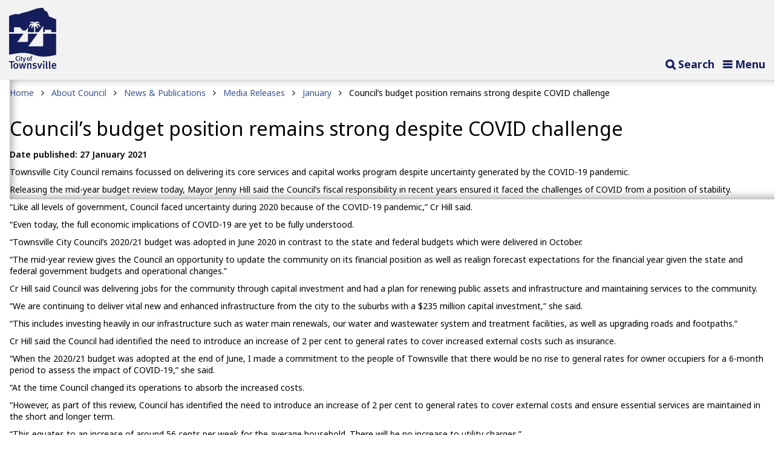

--- FILE ---
content_type: text/html; charset=utf-8
request_url: https://www.townsville.qld.gov.au/about-council/news-and-publications/media-releases/2021/january/councils-budget-position-remains-strong-despite-covid-challenge
body_size: 17843
content:
<!DOCTYPE html>
<html lang="en">
    <head>
        <meta http-equiv="X-UA-Compatible" content="IE=edge">
        <meta charset="utf-8" />
        <title>Council’s budget position remains strong despite COVID challenge - Townsville City Council</title>
        <meta name="viewport" content="width=device-width, initial-scale=1.0" />
        <meta name="referrer" content="always" />
        <link rel="icon" href="https://www.townsville.qld.gov.au/__data/assets/file/0011/201305/favicon.svg?v=0.0.3" />
        <!--[if IE]><link rel="shortcut icon" href="https://www.townsville.qld.gov.au/_design/html/global-design-template/favicon.ico"><![endif]-->
        <meta name="description" content="" />
        
<!-- Global metadata //-->

<!-- Open Graph protocol metadata //-->
<meta property="og:title" content="Council’s budget position remains strong despite COVID challenge">
<meta property="og:type" content="website">
<meta property="og:image" content="">
<meta property="og:url" content="https://www.townsville.qld.gov.au/about-council/news-and-publications/media-releases/2021/january/councils-budget-position-remains-strong-despite-covid-challenge">
<meta property="og:description" content="">
<meta property="og:locale" content="en_AU" />
<meta property="og:site_name" content="Townsville City Council" />

<!-- AGLS metadata //-->
<meta name="DCTERMS.title" content="Council’s budget position remains strong despite COVID challenge" />
<meta name="DCTERMS.description" content="" />
<meta name="DCTERMS.issued" content="2021-01-27 14:08:00" />
<meta name="DCTERMS.modified" content="2022-07-27 16:43:00" />
<meta name="DCTERMS.creator" content="Townsville City Council" />
<meta name="DCTERMS.publisher" content="Townsville City Council" />
<meta name="DCTERMS.type" content="Text" />
<meta name="DCTERMS.identifier" content="https://www.townsville.qld.gov.au/about-council/news-and-publications/media-releases/2021/january/councils-budget-position-remains-strong-despite-covid-challenge" />
<meta name="DCTERMS.language" content="en-AU" />
<meta name="keywords" content="Townsville City Council; Townsville; Council" />

<!-- Functional //-->
<meta name="func.feature-tile-1" content="18263,20072,45665,12568,25336" />
<meta name="func.feature-tile-2" content="" />
<meta name="func.as-feature-colours" content="" />
<meta name="func.wide-col-toggle" content="no" />
<meta name="func.landing-page" content="no" />
<meta name="func.child-description" content="" />
<meta name="func.promo-asides" content="" />
<meta name="func.page-banner-toggle" content="yes" />
<meta name="func.page-banner-title" content="Council’s budget position remains strong despite COVID challenge" />
<meta name="func.hide-from-main-nav" content="" />
<meta name="func.facebook-page" content="TownsvilleCityCouncil" />
<meta name="func.twitter-name" content="TCC_News" />
<meta name="func.twitter-widget-id" content="" />
<meta name="func.right-col-feature-code" content="" />
<meta name="func.calc-value" content="0" />

<!-- Media releases //-->
<meta name="newsFeaturedImage" content="" />
<meta name="newsFeaturedVideo" content="" />

        <link rel="apple-touch-icon" sizes="144x144" href="https://www.townsville.qld.gov.au/__data/assets/image/0004/310/logo-144x144.png?v=0.1.3" />
        <link rel="icon" sizes="144x144" href="https://www.townsville.qld.gov.au/__data/assets/image/0022/205537/logo-144x144.webp?v=0.0.2">
        <meta name="theme-color" content="#171f5a" />
<!--head scripts-->
                <link href="https://fonts.gstatic.com" rel="preconnect" crossorigin />
        <link href="https://fonts.googleapis.com/css?family=Noto+Sans:100,200,300,400,500,600,700,800,900&display=swap" rel="stylesheet" type="text/css" />
        <link rel="stylesheet" type="text/css" href="https://www.townsville.qld.gov.au/_design/css/bundle.css" /><!--bundle.css-->
        <link rel="stylesheet" type="text/css" href="//cdn.jsdelivr.net/jquery.slick/1.6.0/slick.css"/>
        <link rel="stylesheet" href="https://www.townsville.qld.gov.au/__data/assets/css_file_folder/0016/8116/boilerplate-min.min.css" media="screen" /><!-- boilerplate.css -->
        <link rel="stylesheet" href="https://www.townsville.qld.gov.au/__data/assets/css_file_folder/0017/8117/global-min.min.css?v=0.2.496" media="screen" /><!-- global.css -->
        <link rel="stylesheet" href="https://www.townsville.qld.gov.au/__data/assets/css_file_folder/0018/8118/medium-min.min.css?v=0.1.50" media="screen and (min-width: 37.5em)" /><!-- medium.css -->
        <link rel="stylesheet" href="https://www.townsville.qld.gov.au/__data/assets/css_file_folder/0019/8119/wide-min.min.css?v=0.2.24" media="screen and (min-width: 82.5em)" /><!-- wide.css -->
        <link rel="stylesheet" href="https://www.townsville.qld.gov.au/__data/assets/css_file/0024/152268/jquery.fancybox.min.css" media="screen" /><!-- fancybox.min.css -->

        <link rel="stylesheet" href="https://www.townsville.qld.gov.au/_design/css/small.css?version=0.1.3" /> <!-- small.css -->
        <!-- link rel="stylesheet" href="https://www.townsville.qld.gov.au/_design/css/dev.css?version=" / --><!-- dev.css -->

        <!--[if lte IE 8]>
            <link rel="stylesheet" href="https://www.townsville.qld.gov.au/__data/assets/css_file_folder/0018/8118/medium-min.min.css" media="screen" />
            <link rel="stylesheet" href="https://www.townsville.qld.gov.au/__data/assets/css_file_folder/0019/8119/wide-min.min.css" media="screen" />
            <script>
                var lteIE8 = true;
            </script>
        <![endif]-->
        <link rel="stylesheet" href="https://www.townsville.qld.gov.au/__data/assets/css_file_folder/0011/8120/print-min.min.css" media="print" />
        <script src="https://www.townsville.qld.gov.au/__data/assets/js_file/0013/166/modernizr.min.js"></script><!-- modernizr.min.js -->
        <script src="https://www.townsville.qld.gov.au/_design/js/bundle.js" type="module"></script><!--bundle.js-->

<style>
@media only screen and (min-width: 600px) and (max-width: 785px) {
  .page-banner .water_restrictions_feature {
    display: none;
  }
  .water_restrictions_feature-mobile {
    display: block;
  }
  .water_restrictions_feature-mobile .water_restrictions_feature {
    background: none;
    color: #fff;
    display: block;
    position: relative;
    right: auto;
    top: auto;
    z-index: 2;
  }
}
</style>          
        

                <!-- Google Tag Manager -->
<script>(function(w,d,s,l,i){w[l]=w[l]||[];w[l].push({'gtm.start':
new Date().getTime(),event:'gtm.js'});var f=d.getElementsByTagName(s)[0],
j=d.createElement(s),dl=l!='dataLayer'?'&l='+l:'';j.async=true;j.src=
'https://www.googletagmanager.com/gtm.js?id='+i+dl;f.parentNode.insertBefore(j,f);
})(window,document,'script','dataLayer','GTM-N9S9T9');</script>
<!-- End Google Tag Manager -->

<script type="text/javascript">
    window._monsido = window._monsido || {
        token: "hhW90qsNa34-xzhGaMraiQ",
        statistics: {
            enabled: true,
            cookieLessTracking: false,
            documentTracking: {
                enabled: true,
                documentCls: "monsido_download",
                documentIgnoreCls: "monsido_ignore_download",
                documentExt: ["pdf","doc","docx","xls","xlsx","ppt","pptx"],
            },
        },
        pageAssistV2: {
            enabled: true,
            theme: "light",
            mainColor: "#005e5d",
            textColor: "#ffffff",
            linkColor: "#005e5d",
            buttonHoverColor: "#005e5d",
            mainDarkColor: "#052942",
            textDarkColor: "#ffffff",
            linkColorDark: "#FFCF4B",
            buttonHoverDarkColor: "#FFCF4B",
            greeting: "Discover your personalisation options",
            direction: "leftbottom",
            coordinates: "   ",
            iconShape: "circle",
            title: "Personalisation Options",
            titleText: "Welcome to Townsville City Council's accessibility toolbar! Use the options below to cater our website to your accessibility needs.",
            iconPictureUrl: "logo",
            logoPictureUrl: "https://www.townsville.qld.gov.au/__data/assets/image/0022/161167/tcc-wordmark_wht.png",
            logoPictureBase64: "",
            languages: ["en-AU"],
            defaultLanguage: "en-AU",
            skipTo: false,
            alwaysOnTop: false,
        },
    };
</script>
<script type="text/javascript" async src="https://app-script.monsido.com/v2/monsido-script.js"></script>

<script> 
    window.dataLayer = window.dataLayer || [];
    function gtag(){dataLayer.push(arguments);}
     window.addEventListener('mon-pageassist-open', function() {            
          gtag('event', 'PageAssist', { 
               'event_category': 'open' 
          }); 
     }); 
</script>            
<!--
  Running Squiz Matrix
  Developed by Squiz - http://www.squiz.net
  Squiz, Squiz Matrix, MySource, MySource Matrix and Squiz.net are registered Trademarks of Squiz Pty Ltd
  Page generated: 17 January 2026 01:31:03
-->


</head>
<!--[if IE 8 ]><body class="no-js lt-ie9 ie8 inside global        "><![endif]-->
<!--[if IE 9 ]><body class="no-js lt-ie10 ie9 inside global        "><![endif]-->
<!--[if IE 10 ]><body class="no-js lt-ie11 ie10 inside global        "><![endif]-->
<!--[if (gt IE 10)|!(IE)]><!--><body class="no-js inside global        "><!--<![endif]-->

<!-- Google Tag Manager (noscript) -->
<noscript><iframe src="https://www.googletagmanager.com/ns.html?id=GTM-N9S9T9"
height="0" width="0" style="display:none;visibility:hidden"></iframe></noscript>
<!-- End Google Tag Manager (noscript) -->

<input type="hidden" name="token" value="230ea40c8e5625961ad9f41b49df4f948d4be836"  class="sq-form-field" id="token" />

    <!--noindex-->
    <div id="top" class="skip-links">
    <ul class="skip-links__list">
        <li class="skip-links__item"><a class="skip-links__link" href="#content-anchor">Skip to content</a></li>
        <li class="skip-links__item"><a class="skip-links__link" href="#main-navigation">Skip to navigation</a></li>
    </ul>
</div><!--/.skip-links-->
    <!--endnoindex-->
    
    <div id="page-wrapper" data-pageID="113790" data-popup-id="" data-popup-url="">

        <!--noindex-->
            <header class="header clearfix" role="banner">



<script>
	(function(n,u){
	window.CXoneDfo=n,
	window[n]=window[n]||function(){(window[n].q=window[n].q||[]).push(arguments)},window[n].u=u,
	e=document.createElement("script"),e.type="module",e.src=u+"?"+Math.round(Date.now()/1e3/3600),
	document.head.appendChild(e)
	})('cxone','https://web-modules-de-au1.niceincontact.com/loader/1/loader.js');
	 
	cxone('init', '1426');
	cxone('guide','init');
	cxone('guide', 'setButtonSize', '4em');
	cxone('guide', 'setOffsetX', '2em');
</script>



<div class="header__top_links clearfix">
        <div class="max-width-container">
            
        <div data-target=".site-links-header" data-screensize="3" class="placement-current">
            <div class="site-links site-links-header col-lg-8 col-md-12">
            	<ul class="inline-list">
            		<li>
            		    <a href="https://www.townsville.qld.gov.au/about-council/contact-council">Contact us</a>
        		    </li>
            		<li>
            		    <a href="tel:134810">
            		        <span class="fa fa-phone" aria-hidden="true"></span><span class="visuallhidden">Phone: </span>
            		        13 48 10
        		        </a>
    		        </li>
            	</ul>
            </div><!--/.site-links-->
        </div>

            <div data-target="#quick-search" data-screensize="3" class="placement-current">
                <div class="quick-search col-xs-12 col-md-3 col-lg-4" id="quick-search">
    <form class="quick-search__form" role="search" method="get" action="https://www.townsville.qld.gov.au/search" novalidate="novalidate">
        <fieldset class="no-style">
            <legend class="visuallyhidden">Search the Townsville City Council website</legend>
            <div class="quick-search__group">
                <div class="quick-search__input-wrapper">
                    <div class="quick-search__input-group">
                        <label for="quick-search__query" class="quick-search__label visuallyhidden">Search</label>
                        <input type="text" autocomplete="off" placeholder="I'm looking for" name="query" id="quick-search__query" class="quick-search__input" />
                            <input type="hidden" name="collection" value="tcc~sp-corporate">
                        <button type="submit" class="quick-search__submit"><span class="fa fa-search"></span><span class="quick-search__submit-text visuallyhidden">Search</span></button>
                    </div>
                </div>
            </div><!--/.quick-search__group-->
        </fieldset>
    </form>
</div><!--/.quick-search-->
            </div>

        </div>
    </div><!--/.header__top_links-->
    <div class="header__navigation clearfix">
        <div class="max-width-container">
            <div class="site-logo col-xs-6 col-md-6 col-lg-1">
  <a href="https://www.townsville.qld.gov.au" class="site-logo__link"><img src="https://www.townsville.qld.gov.au/__data/assets/image/0005/311/logo.webp" width="78" height="101" alt="Townsville City Council" /></a>
  <img src="https://www.townsville.qld.gov.au/__data/assets/image/0005/311/logo.webp" width="78" height="101" alt="Townsville City Council" class="site-logo__print" />
</div><!--/.header__site_logo-->

            <div class="toggle-options col-xs-6 col-md-6 col-lg-11">
                <a href="#" class="toggler toggler__nav" aria-controls="#main-navigation"><span class="fa fa-bars" aria-hidden="true"></span><span>Menu</span></a>
                <a href="#" class="toggler toggler__search" aria-controls="#quick-search"><span class="fa fa-search" aria-hidden="true"></span><span>Search</span></a>
            </div><!--/.toggle-options-->            <nav class="navbar cols-xs-12 cols-md-10 cols-lg-11" role="navigation" aria-label="Site Navigation" id="main-navigation" aria-expanded="false">
                <div data-target=".site-links-header" data-screensize="1|2"></div>
                    <div id="navbar__dropdown" class="navbar__dropdown" role="menubar">
                        

                            <ul class="navbar__list"><li class="nav-item navbar__item active " role="menuitem"><a href="https://www.townsville.qld.gov.au/about-council">About Council</a><div class="sub-nav sub-mega-nav"><div class="col-md-3 col-lg-3"><span class="sub-mega-menu__main-title">About Council</span></div><div class="sub-nav__group-container col-xs-12 col-sm-12 col-md-9 col-lg-9"><ul class="sub-nav__group col-lg-4" role="menu"><li class="" role="menuitem"><a href="https://www.townsville.qld.gov.au/about-council/contact-council">Contact Council</a><span class="fa fa-angle-right" aria-hidden="true"></span><ul class="sub-nav__group-links" role="menu"><li class="" role="menuitem"><a href="https://www.townsville.qld.gov.au/about-council/contact-council/report-a-problem">Report a Problem</a></li><li class="" role="menuitem"><a href="https://www.townsville.qld.gov.au/about-council/contact-council/contact-us-online">Contact Us Online</a></li><li class="" role="menuitem"><a href="https://www.townsville.qld.gov.au/about-council/contact-council/venues-locations-and-opening-hours">Venues, Locations &amp; Opening Hours</a></li><li class="" role="menuitem"><a href="https://www.townsville.qld.gov.au/about-council/contact-council/complaints">Complaints</a></li><li class="" role="menuitem"><a href="https://www.townsville.qld.gov.au/about-council/contact-council/insurance-claims">Insurance Claims</a></li><li class="" role="menuitem"><a href="https://www.townsville.qld.gov.au/about-council/contact-council/public-interest-disclosures">Public Interest Disclosures</a></li><li class="" role="menuitem"><a href="https://www.townsville.qld.gov.au/about-council/contact-council/apps">Mobile Apps</a></li><li class="" role="menuitem"><a href="https://www.townsville.qld.gov.au/about-council/contact-council/petitions">Petitions</a></li><li class="" role="menuitem"><a href="https://www.townsville.qld.gov.au/about-council/contact-council/have-your-say-townsville">Have Your Say Townsville</a></li></ul></li></ul><ul class="sub-nav__group col-lg-4" role="menu"><li class="active " role="menuitem"><a href="https://www.townsville.qld.gov.au/about-council/news-and-publications">News &amp; Publications</a><span class="fa fa-angle-right" aria-hidden="true"></span><ul class="sub-nav__group-links" role="menu"><li class="active " role="menuitem"><span class="fa fa-angle-right" aria-hidden="true"></span><a href="https://www.townsville.qld.gov.au/about-council/news-and-publications/media-releases">Media Releases</a></li><li class="" role="menuitem"><a href="https://www.townsville.qld.gov.au/about-council/news-and-publications/live-townsville">Our Townsville</a></li><li class="" role="menuitem"><a href="https://www.townsville.qld.gov.au/about-council/news-and-publications/school-holiday-guide">School Holiday Guide</a></li><li class="" role="menuitem"><a href="https://www.townsville.qld.gov.au/about-council/news-and-publications/enews">e-Newsletters</a></li><li class="" role="menuitem"><a href="https://www.townsville.qld.gov.au/about-council/news-and-publications/community-reports">Community Reports</a></li><li class="" role="menuitem"><a href="https://www.townsville.qld.gov.au/about-council/news-and-publications/reports-drawings-and-plans">Reports, Drawings &amp; Plans</a></li><li class="" role="menuitem"><a href="https://www.townsville.qld.gov.au/about-council/news-and-publications/website-information">Website Information</a></li><li class="" role="menuitem"><a href="https://www.townsville.qld.gov.au/about-council/news-and-publications/social-media">Social Media</a></li></ul></li></ul><ul class="sub-nav__group col-lg-4" role="menu"><li class="" role="menuitem"><a href="https://www.townsville.qld.gov.au/about-council/corporate-information">Corporate Information</a><span class="fa fa-angle-right" aria-hidden="true"></span><ul class="sub-nav__group-links" role="menu"><li class="" role="menuitem"><a href="https://www.townsville.qld.gov.au/about-council/corporate-information/legal-forms">Legal Forms</a></li><li class="" role="menuitem"><a href="https://www.townsville.qld.gov.au/about-council/corporate-information/right-to-information">Right to Information</a></li><li class="" role="menuitem"><a href="https://www.townsville.qld.gov.au/about-council/corporate-information/policies">Policies</a></li><li class="" role="menuitem"><a href="https://www.townsville.qld.gov.au/about-council/corporate-information/budget-2025-26">Budget 2025/26</a></li><li class="" role="menuitem"><a href="https://www.townsville.qld.gov.au/about-council/corporate-information/townsville-dashboards">Townsville Dashboards</a></li></ul></li></ul><ul class="sub-nav__group col-lg-4" role="menu"><li class="" role="menuitem"><a href="https://www.townsville.qld.gov.au/about-council/mayor-and-councillors">Mayor &amp; Councillors</a><span class="fa fa-angle-right" aria-hidden="true"></span><ul class="sub-nav__group-links" role="menu"><li class="" role="menuitem"><a href="https://www.townsville.qld.gov.au/about-council/mayor-and-councillors/2025-by-election-key-dates">2025 Mayoral By-Election results</a></li><li class="" role="menuitem"><a href="https://www.townsville.qld.gov.au/about-council/mayor-and-councillors/2024-local-government-election-results">2024 Local Government Election results</a></li><li class="" role="menuitem"><a href="https://www.townsville.qld.gov.au/about-council/mayor-and-councillors/councillor-profiles">Councillor Profiles</a></li><li class="" role="menuitem"><a href="https://www.townsville.qld.gov.au/about-council/mayor-and-councillors/the-role-of-council">The Role of Council</a></li><li class="" role="menuitem"><a href="https://www.townsville.qld.gov.au/about-council/mayor-and-councillors/statements-of-interest">Register of Interests</a></li></ul></li></ul><ul class="sub-nav__group col-lg-4" role="menu"><li class="" role="menuitem"><a href="https://www.townsville.qld.gov.au/about-council/council-meetings">Council Meetings</a><span class="fa fa-angle-right" aria-hidden="true"></span><ul class="sub-nav__group-links" role="menu"><li class="" role="menuitem"><a href="https://www.townsville.qld.gov.au/about-council/council-meetings/meetings-agendas-and-minutes">Meetings, Agendas &amp; Minutes</a></li><li class="" role="menuitem"><a href="https://www.townsville.qld.gov.au/about-council/council-meetings/advisory-committees">Advisory Committees</a></li><li class="" role="menuitem"><a href="https://www.townsville.qld.gov.au/about-council/council-meetings/other-groups-and-committees">Other Groups &amp; Committees</a></li></ul></li></ul><ul class="sub-nav__group col-lg-4" role="menu"><li class="" role="menuitem"><a href="https://www.townsville.qld.gov.au/about-council/job-vacancies">Careers at Council</a><span class="fa fa-angle-right" aria-hidden="true"></span><ul class="sub-nav__group-links" role="menu"><li class="" role="menuitem"><a href="https://www.townsville.qld.gov.au/about-council/job-vacancies/current-vacancies">Current Job Vacancies</a></li><li class="" role="menuitem"><a href="https://www.townsville.qld.gov.au/about-council/job-vacancies/life-at-council">Life at Council</a></li><li class="" role="menuitem"><a href="https://www.townsville.qld.gov.au/about-council/job-vacancies/our-recruitment-process">Our Recruitment Process</a></li><li class="" role="menuitem"><a href="https://www.townsville.qld.gov.au/about-council/job-vacancies/why-townsville">Why Townsville</a></li><li class="" role="menuitem"><a href="https://www.townsville.qld.gov.au/about-council/job-vacancies/career-pathways">Career Pathways</a></li><li class="" role="menuitem"><a href="https://www.townsville.qld.gov.au/about-council/job-vacancies/our-commitment-to-diversity">Our Commitment to Diversity</a></li></ul></li></ul><ul class="sub-nav__group col-lg-4" role="menu"><li class="" role="menuitem"><a href="https://www.townsville.qld.gov.au/about-council/local-laws">Local Laws</a><span class="fa fa-angle-right" aria-hidden="true"></span><ul class="sub-nav__group-links" role="menu"><li class="" role="menuitem"><a href="https://www.townsville.qld.gov.au/about-council/local-laws/investigation-process">Investigation Process</a></li></ul></li></ul><ul class="sub-nav__group col-lg-4" role="menu"><li class="" role="menuitem"><a href="https://www.townsville.qld.gov.au/about-council/tenders">Procurement &amp; Tenders</a><span class="fa fa-angle-right" aria-hidden="true"></span><ul class="sub-nav__group-links" role="menu"><li class="" role="menuitem"><a href="https://www.townsville.qld.gov.au/about-council/tenders/contracts-over-$200,000">Contracts Over $200,000</a></li><li class="" role="menuitem"><a href="https://www.townsville.qld.gov.au/about-council/tenders/doing-business-with-council">Doing Business with Council</a></li></ul></li></ul></div></div></li><li class="nav-item navbar__item " role="menuitem"><a href="https://www.townsville.qld.gov.au/about-townsville">About Townsville</a><div class="sub-nav sub-mega-nav"><div class="col-md-3 col-lg-3"><span class="sub-mega-menu__main-title">About Townsville</span></div><div class="sub-nav__group-container col-xs-12 col-sm-12 col-md-9 col-lg-9"><ul class="sub-nav__group col-lg-4" role="menu"><li class="" role="menuitem"><a href="https://www.townsville.qld.gov.au/about-townsville/whats-happening">What's Happening</a><span class="fa fa-angle-right" aria-hidden="true"></span><ul class="sub-nav__group-links" role="menu"><li class="" role="menuitem"><a href="https://www.townsville.qld.gov.au/about-townsville/whats-happening/light-up-townsville">Light Up Townsville</a></li><li class="" role="menuitem"><a href="https://www.townsville.qld.gov.au/about-townsville/whats-happening/live-and-local">Live &amp; Local</a></li><li class="" role="menuitem"><a href="https://www.townsville.qld.gov.au/about-townsville/whats-happening/vendors-and-suppliers">Vendors &amp; Suppliers</a></li><li class="" role="menuitem"><a href="https://www.townsville.qld.gov.au/about-townsville/whats-happening/whats-on-townsville">What's On Townsville</a></li></ul></li></ul><ul class="sub-nav__group col-lg-4" role="menu"><li class="" role="menuitem"><a href="https://www.townsville.qld.gov.au/about-townsville/business-and-economy">Business &amp; Investment</a><span class="fa fa-angle-right" aria-hidden="true"></span><ul class="sub-nav__group-links" role="menu"><li class="" role="menuitem"><a href="https://www.townsville.qld.gov.au/about-townsville/business-and-economy/business-support-and-resources">Business Support and Resources </a></li><li class="" role="menuitem"><a href="https://www.townsville.qld.gov.au/about-townsville/business-and-economy/townsvilles-economic-statistics">Townsville's Economic Statistics</a></li><li class="" role="menuitem"><a href="https://www.townsville.qld.gov.au/about-townsville/business-and-economy/doing-business-in-townsville">Business Grants and Incentives</a></li><li class="" role="menuitem"><a href="https://www.townsville.qld.gov.au/about-townsville/business-and-economy/investing-in-townsville">Investing in Townsville</a></li><li class="" role="menuitem"><a href="https://www.townsville.qld.gov.au/about-townsville/business-and-economy/townsville-north-queensland-defence-strategy">Townsville North Queensland Defence Strategy</a></li><li class="" role="menuitem"><a href="https://www.townsville.qld.gov.au/about-townsville/business-and-economy/tourism">Tourism</a></li><li class="" role="menuitem"><a href="https://www.townsville.qld.gov.au/about-townsville/business-and-economy/townsville-2032-legacy">Townsville 2032 Legacy</a></li><li class="" role="menuitem"><a href="https://www.townsville.qld.gov.au/about-townsville/business-and-economy/townsville-city-deal">Townsville City Deal</a></li><li class="" role="menuitem"><a href="https://www.townsville.qld.gov.au/about-townsville/business-and-economy/key-economic-partners">Key Economic Partners</a></li></ul></li></ul><ul class="sub-nav__group col-lg-4" role="menu"><li class="" role="menuitem"><a href="https://www.townsville.qld.gov.au/about-townsville/townsville-parking">Townsville Parking</a><span class="fa fa-angle-right" aria-hidden="true"></span><ul class="sub-nav__group-links" role="menu"><li class="" role="menuitem"><a href="https://www.townsville.qld.gov.au/about-townsville/townsville-parking/where-to-park">Where to Park</a></li><li class="" role="menuitem"><a href="https://www.townsville.qld.gov.au/about-townsville/townsville-parking/townsville-parking-app">Townsville Parking App</a></li><li class="" role="menuitem"><a href="https://www.townsville.qld.gov.au/about-townsville/townsville-parking/parking-meters">Using Parking Meters</a></li><li class="" role="menuitem"><a href="https://www.townsville.qld.gov.au/about-townsville/townsville-parking/pay-a-fine">Pay a Parking Infringement</a></li><li class="" role="menuitem"><a href="https://www.townsville.qld.gov.au/about-townsville/townsville-parking/request-a-parking-fine-review">Review a Parking Infringement</a></li><li class="" role="menuitem"><a href="https://www.townsville.qld.gov.au/about-townsville/townsville-parking/parking-permits">Apply for a Parking Permit</a></li><li class="" role="menuitem"><a href="https://www.townsville.qld.gov.au/about-townsville/townsville-parking/event-parking">Event Parking</a></li><li class="" role="menuitem"><a href="https://www.townsville.qld.gov.au/about-townsville/townsville-parking/abandoned-vehicles">Abandoned Vehicles</a></li><li class="" role="menuitem"><a href="https://www.townsville.qld.gov.au/about-townsville/townsville-parking/parking-regulation">About Parking Regulation</a></li></ul></li></ul><ul class="sub-nav__group col-lg-4" role="menu"><li class="" role="menuitem"><a href="https://www.townsville.qld.gov.au/about-townsville/traffic-and-transport">Traffic &amp; Transport</a><span class="fa fa-angle-right" aria-hidden="true"></span><ul class="sub-nav__group-links" role="menu"><li class="" role="menuitem"><a href="https://www.townsville.qld.gov.au/about-townsville/traffic-and-transport/e-scooter-commercial-permits">E-scooter Commercial Permits</a></li><li class="" role="menuitem"><a href="https://www.townsville.qld.gov.au/about-townsville/traffic-and-transport/public-transport">Public Transport</a></li><li class="" role="menuitem"><a href="https://www.townsville.qld.gov.au/about-townsville/traffic-and-transport/townsville-integrated-transport-plan">Townsville Integrated Transport Plan</a></li><li class="" role="menuitem"><a href="https://www.townsville.qld.gov.au/about-townsville/traffic-and-transport/townsville-supercars-traffic-changes">Townsville Supercars Traffic Changes</a></li><li class="" role="menuitem"><a href="https://www.townsville.qld.gov.au/about-townsville/traffic-and-transport/traffic-model">Traffic Model</a></li></ul></li></ul><ul class="sub-nav__group col-lg-4" role="menu"><li class="" role="menuitem"><a href="https://www.townsville.qld.gov.au/about-townsville/history-and-heritage">History &amp; Heritage</a><span class="fa fa-angle-right" aria-hidden="true"></span><ul class="sub-nav__group-links" role="menu"><li class="" role="menuitem"><a href="https://www.townsville.qld.gov.au/about-townsville/history-and-heritage/townsville-history">Townsville History</a></li><li class="" role="menuitem"><a href="https://www.townsville.qld.gov.au/about-townsville/history-and-heritage/tour-brochures">Self-Guided Tours</a></li><li class="" role="menuitem"><a href="https://www.townsville.qld.gov.au/about-townsville/history-and-heritage/pioneers-of-townsville">Pioneers of Townsville</a></li><li class="" role="menuitem"><a href="https://www.townsville.qld.gov.au/about-townsville/history-and-heritage/heritage-properties">Heritage Properties</a></li><li class="" role="menuitem"><a href="https://www.townsville.qld.gov.au/about-townsville/history-and-heritage/freedom-of-entry">Freedom of Entry</a></li><li class="" role="menuitem"><a href="https://www.townsville.qld.gov.au/about-townsville/history-and-heritage/vp80">VP80: Commemorating 80 Years Since Victory in The Pacific  </a></li><li class="" role="menuitem"><a href="https://www.townsville.qld.gov.au/about-townsville/history-and-heritage/townsville-150-celebrations">Townsville 150 Celebrations</a></li><li class="" role="menuitem"><a href="https://www.townsville.qld.gov.au/about-townsville/history-and-heritage/the-strands-20th-birthday">The Strand's 20th Birthday</a></li><li class="" role="menuitem"><a href="https://www.townsville.qld.gov.au/about-townsville/history-and-heritage/northern-stories">Northern Stories 2021</a></li></ul></li></ul><ul class="sub-nav__group col-lg-4" role="menu"><li class="" role="menuitem"><a href="https://www.townsville.qld.gov.au/about-townsville/sister-cities">Sister Cities</a><span class="fa fa-angle-right" aria-hidden="true"></span></li></ul><ul class="sub-nav__group col-lg-4" role="menu"><li class="" role="menuitem"><a href="https://www.townsville.qld.gov.au/about-townsville/shopping-and-markets">Shopping &amp; Markets</a><span class="fa fa-angle-right" aria-hidden="true"></span></li></ul><ul class="sub-nav__group col-lg-4" role="menu"><li class="" role="menuitem"><a href="https://www.townsville.qld.gov.au/about-townsville/living-in-townsville">Living in Townsville</a><span class="fa fa-angle-right" aria-hidden="true"></span><ul class="sub-nav__group-links" role="menu"><li class="" role="menuitem"><a href="https://www.townsville.qld.gov.au/about-townsville/living-in-townsville/being-neighbourly">Being Neighbourly</a></li><li class="" role="menuitem"><a href="https://www.townsville.qld.gov.au/about-townsville/living-in-townsville/townsville-community-profiles">Townsville Community Profiles</a></li><li class="" role="menuitem"><a href="https://www.townsville.qld.gov.au/about-townsville/living-in-townsville/accessible-townsville">Accessible Townsville</a></li><li class="" role="menuitem"><a href="https://www.townsville.qld.gov.au/about-townsville/living-in-townsville/liveability">Liveability in Townsville</a></li><li class="" role="menuitem"><a href="https://www.townsville.qld.gov.au/about-townsville/living-in-townsville/diversity-and-inclusion-strategy">Diversity and Inclusion Strategy</a></li><li class="" role="menuitem"><a href="https://www.townsville.qld.gov.au/about-townsville/living-in-townsville/welcoming-cities">Welcoming Cities</a></li></ul></li></ul><ul class="sub-nav__group col-lg-4" role="menu"><li class="" role="menuitem"><a href="https://www.townsville.qld.gov.au/about-townsville/vibrant-city">Vibrant City</a><span class="fa fa-angle-right" aria-hidden="true"></span></li></ul></div></div></li><li class="nav-item navbar__item " role="menuitem"><a href="https://www.townsville.qld.gov.au/building-planning-and-projects">Building, Planning &amp; Projects</a><div class="sub-nav sub-mega-nav"><div class="col-md-3 col-lg-3"><span class="sub-mega-menu__main-title">Building, Planning &amp; Projects</span></div><div class="sub-nav__group-container col-xs-12 col-sm-12 col-md-9 col-lg-9"><ul class="sub-nav__group col-lg-4" role="menu"><li class="" role="menuitem"><a href="https://www.townsville.qld.gov.au/building-planning-and-projects/council-projects">Current Projects</a><span class="fa fa-angle-right" aria-hidden="true"></span><ul class="sub-nav__group-links" role="menu"><li class="" role="menuitem"><a href="https://www.townsville.qld.gov.au/building-planning-and-projects/council-projects/major-projects">Major Projects</a></li><li class="" role="menuitem"><a href="https://www.townsville.qld.gov.au/building-planning-and-projects/council-projects/under-development">Under Development</a></li><li class="" role="menuitem"><a href="https://www.townsville.qld.gov.au/building-planning-and-projects/council-projects/works-underway">Works Underway</a></li><li class="" role="menuitem"><a href="https://www.townsville.qld.gov.au/building-planning-and-projects/council-projects/recently-completed">Recently Completed</a></li></ul></li></ul><ul class="sub-nav__group col-lg-4" role="menu"><li class="" role="menuitem"><a href="https://www.townsville.qld.gov.au/building-planning-and-projects/works-and-road-closures">Works &amp; Road Closures</a><span class="fa fa-angle-right" aria-hidden="true"></span></li></ul><ul class="sub-nav__group col-lg-4" role="menu"><li class="" role="menuitem"><a href="https://www.townsville.qld.gov.au/building-planning-and-projects/planning-and-building-approval">Planning &amp; Building Approval</a><span class="fa fa-angle-right" aria-hidden="true"></span><ul class="sub-nav__group-links" role="menu"><li class="" role="menuitem"><a href="https://www.townsville.qld.gov.au/building-planning-and-projects/planning-and-building-approval/planning-and-development-website">Planning &amp; Development website</a></li><li class="" role="menuitem"><a href="https://www.townsville.qld.gov.au/building-planning-and-projects/planning-and-building-approval/applications-on-public-notification">Applications on Public Notification</a></li><li class="" role="menuitem"><a href="https://www.townsville.qld.gov.au/building-planning-and-projects/planning-and-building-approval/active-city-plan-amendments">Active City Plan Amendments</a></li><li class="" role="menuitem"><a href="https://www.townsville.qld.gov.au/building-planning-and-projects/planning-and-building-approval/application-lodgements-tols">Application Lodgements (TOLS)</a></li><li class="" role="menuitem"><a href="https://www.townsville.qld.gov.au/building-planning-and-projects/planning-and-building-approval/building-approval-reports">Building Approval Reports</a></li></ul></li></ul><ul class="sub-nav__group col-lg-4" role="menu"><li class="" role="menuitem"><a href="https://www.townsville.qld.gov.au/building-planning-and-projects/mapping-services">Mapping Services</a><span class="fa fa-angle-right" aria-hidden="true"></span><ul class="sub-nav__group-links" role="menu"><li class="" role="menuitem"><a href="https://www.townsville.qld.gov.au/building-planning-and-projects/mapping-services/townsvillemaps">TownsvilleMAPS Mapping Service</a></li><li class="" role="menuitem"><a href="https://www.townsville.qld.gov.au/building-planning-and-projects/mapping-services/flood-mapping-service">Flood Mapping Service</a></li><li class="" role="menuitem"><a href="https://www.townsville.qld.gov.au/building-planning-and-projects/mapping-services/aerial-and-mapping-products-for-purchase">Aerial &amp; Mapping Products for Purchase</a></li><li class="" role="menuitem"><a href="https://www.townsville.qld.gov.au/building-planning-and-projects/mapping-services/3d-mapping-model">3D Mapping Model</a></li></ul></li></ul><ul class="sub-nav__group col-lg-4" role="menu"><li class="" role="menuitem"><a href="https://www.townsville.qld.gov.au/building-planning-and-projects/property-searches">Property Searches</a><span class="fa fa-angle-right" aria-hidden="true"></span></li></ul><ul class="sub-nav__group col-lg-4" role="menu"><li class="" role="menuitem"><a href="https://www.townsville.qld.gov.au/building-planning-and-projects/city-maintenance-schedules">City Maintenance Schedules</a><span class="fa fa-angle-right" aria-hidden="true"></span><ul class="sub-nav__group-links" role="menu"><li class="" role="menuitem"><a href="https://www.townsville.qld.gov.au/building-planning-and-projects/city-maintenance-schedules/rural-road-maintenance-schedule">Rural Road Maintenance Schedule</a></li><li class="" role="menuitem"><a href="https://www.townsville.qld.gov.au/building-planning-and-projects/city-maintenance-schedules/grass-cutting-mowing-schedule">Grass Cutting (Mowing) Schedule</a></li></ul></li></ul><ul class="sub-nav__group col-lg-4" role="menu"><li class="" role="menuitem"><a href="https://www.townsville.qld.gov.au/building-planning-and-projects/planning-for-a-flood-resilient-townsville">Planning for a Flood Resilient Townsville</a><span class="fa fa-angle-right" aria-hidden="true"></span><ul class="sub-nav__group-links" role="menu"><li class="" role="menuitem"><a href="https://www.townsville.qld.gov.au/building-planning-and-projects/planning-for-a-flood-resilient-townsville/flood-studies">Flood Studies</a></li><li class="" role="menuitem"><a href="https://www.townsville.qld.gov.au/building-planning-and-projects/planning-for-a-flood-resilient-townsville/flood-risk-assessment">Floodplain Risk Assessment</a></li><li class="" role="menuitem"><a href="https://www.townsville.qld.gov.au/building-planning-and-projects/planning-for-a-flood-resilient-townsville/flood-mapping">Flood Mapping</a></li><li class="" role="menuitem"><a href="https://www.townsville.qld.gov.au/building-planning-and-projects/planning-for-a-flood-resilient-townsville/flood-planning-q-and-a">Flood Planning Q&amp;A</a></li><li class="" role="menuitem"><a href="https://www.townsville.qld.gov.au/building-planning-and-projects/planning-for-a-flood-resilient-townsville/flood-risk-planning-policy-response">Flood Risk Planning Policy Response</a></li><li class="" role="menuitem"><a href="https://www.townsville.qld.gov.au/building-planning-and-projects/planning-for-a-flood-resilient-townsville/have-your-say">Community Survey</a></li><li class="" role="menuitem"><a href="https://www.townsville.qld.gov.au/building-planning-and-projects/planning-for-a-flood-resilient-townsville/whats-next">What's Next</a></li><li class="" role="menuitem"><a href="https://www.townsville.qld.gov.au/building-planning-and-projects/planning-for-a-flood-resilient-townsville/flood-ready-and-resilient">Flood Ready and Resilient</a></li></ul></li></ul></div></div></li><li class="nav-item navbar__item " role="menuitem"><a href="https://www.townsville.qld.gov.au/water-waste-and-environment">Water, Waste &amp; Environment</a><div class="sub-nav sub-mega-nav"><div class="col-md-3 col-lg-3"><span class="sub-mega-menu__main-title">Water, Waste &amp; Environment</span></div><div class="sub-nav__group-container col-xs-12 col-sm-12 col-md-9 col-lg-9"><ul class="sub-nav__group col-lg-4" role="menu"><li class="" role="menuitem"><a href="https://www.townsville.qld.gov.au/water-waste-and-environment/water-supply-and-dams">Water Supply &amp; Dams</a><span class="fa fa-angle-right" aria-hidden="true"></span><ul class="sub-nav__group-links" role="menu"><li class="" role="menuitem"><a href="https://www.townsville.qld.gov.au/water-waste-and-environment/water-supply-and-dams/townsville-water-updates">Townsville Water Updates</a></li><li class="" role="menuitem"><a href="https://www.townsville.qld.gov.au/water-waste-and-environment/water-supply-and-dams/blue-green-algae-in-ross-river-dam">Blue-Green Algae in Ross River Dam</a></li><li class="" role="menuitem"><a href="https://www.townsville.qld.gov.au/water-waste-and-environment/water-supply-and-dams/be-a-water-smart-champion">Be a Water Smart Champion</a></li><li class="" role="menuitem"><a href="https://www.townsville.qld.gov.au/water-waste-and-environment/water-supply-and-dams/our-water-smart-city">Our Water Smart City</a></li><li class="" role="menuitem"><a href="https://www.townsville.qld.gov.au/water-waste-and-environment/water-supply-and-dams/role-and-strategy">Role and Strategy</a></li><li class="" role="menuitem"><a href="https://www.townsville.qld.gov.au/water-waste-and-environment/water-supply-and-dams/dam-levels">Dam Levels</a></li><li class="" role="menuitem"><a href="https://www.townsville.qld.gov.au/water-waste-and-environment/water-supply-and-dams/common-water-questions">Common Water Questions</a></li><li class="" role="menuitem"><a href="https://www.townsville.qld.gov.au/water-waste-and-environment/water-supply-and-dams/meters">Meters</a></li><li class="" role="menuitem"><a href="https://www.townsville.qld.gov.au/water-waste-and-environment/water-supply-and-dams/smart-meters">Smart Meters</a></li><li class="" role="menuitem"><a href="https://www.townsville.qld.gov.au/water-waste-and-environment/water-supply-and-dams/ross-river-dam">Ross River Dam</a></li><li class="" role="menuitem"><a href="https://www.townsville.qld.gov.au/water-waste-and-environment/water-supply-and-dams/paluma-dam">Paluma Dam</a></li><li class="" role="menuitem"><a href="https://www.townsville.qld.gov.au/water-waste-and-environment/water-supply-and-dams/change-your-water-billing-plan">Change your Water Billing Plan</a></li><li class="" role="menuitem"><a href="https://www.townsville.qld.gov.au/water-waste-and-environment/water-supply-and-dams/water-leaks">Water Leaks</a></li></ul></li></ul><ul class="sub-nav__group col-lg-4" role="menu"><li class="" role="menuitem"><a href="https://www.townsville.qld.gov.au/water-waste-and-environment/waste-and-recycling">Waste &amp; Recycling</a><span class="fa fa-angle-right" aria-hidden="true"></span><ul class="sub-nav__group-links" role="menu"><li class="" role="menuitem"><a href="https://www.townsville.qld.gov.au/water-waste-and-environment/waste-and-recycling/household-embedded-batteries">Household Embedded Batteries</a></li><li class="" role="menuitem"><a href="https://www.townsville.qld.gov.au/water-waste-and-environment/waste-and-recycling/bin-collection-days">Bins &amp; Collections</a></li><li class="" role="menuitem"><a href="https://www.townsville.qld.gov.au/water-waste-and-environment/waste-and-recycling/your-bins">What Goes in Your Bins</a></li><li class="" role="menuitem"><a href="https://www.townsville.qld.gov.au/water-waste-and-environment/waste-and-recycling/kerbside-collection">Kerbside Collection</a></li><li class="" role="menuitem"><a href="https://www.townsville.qld.gov.au/water-waste-and-environment/waste-and-recycling/bin-health-checks">Bin Health Checks</a></li><li class="" role="menuitem"><a href="https://www.townsville.qld.gov.au/water-waste-and-environment/waste-and-recycling/minimising-waste">Minimising Waste</a></li><li class="" role="menuitem"><a href="https://www.townsville.qld.gov.au/water-waste-and-environment/waste-and-recycling/recycling-facility">Recycling Facility</a></li><li class="" role="menuitem"><a href="https://www.townsville.qld.gov.au/water-waste-and-environment/waste-and-recycling/transfer-stations">Transfer Stations &amp; Landfill</a></li><li class="" role="menuitem"><a href="https://www.townsville.qld.gov.au/water-waste-and-environment/waste-and-recycling/illegal-dumping">Littering and Illegal Dumping</a></li></ul></li></ul><ul class="sub-nav__group col-lg-4" role="menu"><li class="" role="menuitem"><a href="https://www.townsville.qld.gov.au/water-waste-and-environment/water-testing-services">Townsville Laboratory Services</a><span class="fa fa-angle-right" aria-hidden="true"></span><ul class="sub-nav__group-links" role="menu"><li class="" role="menuitem"><a href="https://www.townsville.qld.gov.au/water-waste-and-environment/water-testing-services/microbiological-laboratory">Microbiological Laboratory</a></li><li class="" role="menuitem"><a href="https://www.townsville.qld.gov.au/water-waste-and-environment/water-testing-services/specialised-analytical-requirements">Specialised Analytical Requirements</a></li><li class="" role="menuitem"><a href="https://www.townsville.qld.gov.au/water-waste-and-environment/water-testing-services/pfas-analysis">PFAS Analysis</a></li><li class="" role="menuitem"><a href="https://www.townsville.qld.gov.au/water-waste-and-environment/water-testing-services/wastewater-analysis">Wastewater Analysis</a></li><li class="" role="menuitem"><a href="https://www.townsville.qld.gov.au/water-waste-and-environment/water-testing-services/pool-water-analysis">Pool Water Analysis</a></li><li class="" role="menuitem"><a href="https://www.townsville.qld.gov.au/water-waste-and-environment/water-testing-services/water-analysis">Water Analysis</a></li></ul></li></ul><ul class="sub-nav__group col-lg-4" role="menu"><li class="" role="menuitem"><a href="https://www.townsville.qld.gov.au/water-waste-and-environment/creek-to-coral">Creek to Coral</a><span class="fa fa-angle-right" aria-hidden="true"></span><ul class="sub-nav__group-links" role="menu"><li class="" role="menuitem"><a href="https://www.townsville.qld.gov.au/water-waste-and-environment/creek-to-coral/community-partnerships">Community Partnerships</a></li><li class="" role="menuitem"><a href="https://www.townsville.qld.gov.au/water-waste-and-environment/creek-to-coral/reef-guardian-councils">Reef Guardian Councils</a></li><li class="" role="menuitem"><a href="https://www.townsville.qld.gov.au/water-waste-and-environment/creek-to-coral/sustainability-tours">Sustainability Tours</a></li><li class="" role="menuitem"><a href="https://www.townsville.qld.gov.au/water-waste-and-environment/creek-to-coral/water-and-the-dry-tropics">Water and the Dry Tropics</a></li><li class="" role="menuitem"><a href="https://www.townsville.qld.gov.au/water-waste-and-environment/creek-to-coral/water-quality-improvement">Water Quality Improvement</a></li><li class="" role="menuitem"><a href="https://www.townsville.qld.gov.au/water-waste-and-environment/creek-to-coral/waterways-and-wetlands">Waterways and Wetlands</a></li></ul></li></ul><ul class="sub-nav__group col-lg-4" role="menu"><li class="" role="menuitem"><a href="https://www.townsville.qld.gov.au/water-waste-and-environment/sustainable-destination">Sustainable Destination</a><span class="fa fa-angle-right" aria-hidden="true"></span><ul class="sub-nav__group-links" role="menu"><li class="" role="menuitem"><a href="https://www.townsville.qld.gov.au/water-waste-and-environment/sustainable-destination/our-eco-destination">What is ECO Destination?</a></li><li class="" role="menuitem"><a href="https://www.townsville.qld.gov.au/water-waste-and-environment/sustainable-destination/sustainability-in-business">Sustainability in Business </a></li><li class="" role="menuitem"><a href="https://www.townsville.qld.gov.au/water-waste-and-environment/sustainable-destination/sustainable-tourism-toolkit">Sustainable Tourism Toolkit </a></li><li class="" role="menuitem"><a href="https://www.townsville.qld.gov.au/water-waste-and-environment/sustainable-destination/ecoguiding-and-edutourism-opportunities">Supporting Sustainability Experiences</a></li><li class="" role="menuitem"><a href="https://www.townsville.qld.gov.au/water-waste-and-environment/sustainable-destination/local-shared-stories">Local Shared Stories </a></li></ul></li></ul><ul class="sub-nav__group col-lg-4" role="menu"><li class="" role="menuitem"><a href="https://www.townsville.qld.gov.au/water-waste-and-environment/waste-water">Wastewater</a><span class="fa fa-angle-right" aria-hidden="true"></span><ul class="sub-nav__group-links" role="menu"><li class="" role="menuitem"><a href="https://www.townsville.qld.gov.au/water-waste-and-environment/waste-water/common-wastewater-questions">Common Wastewater Questions</a></li><li class="" role="menuitem"><a href="https://www.townsville.qld.gov.au/water-waste-and-environment/waste-water/trade-waste">Trade Waste</a></li><li class="" role="menuitem"><a href="https://www.townsville.qld.gov.au/water-waste-and-environment/waste-water/wastewater-treatment">Wastewater Treatment</a></li><li class="" role="menuitem"><a href="https://www.townsville.qld.gov.au/water-waste-and-environment/waste-water/stormwater-drainage">Stormwater Drainage</a></li><li class="" role="menuitem"><a href="https://www.townsville.qld.gov.au/water-waste-and-environment/waste-water/overflow-relief-gully-org">Overflow Relief Gully (ORG)</a></li></ul></li></ul><ul class="sub-nav__group col-lg-4" role="menu"><li class="" role="menuitem"><a href="https://www.townsville.qld.gov.au/water-waste-and-environment/invasive-plants-and-animals">Invasive Plants &amp; Animals</a><span class="fa fa-angle-right" aria-hidden="true"></span><ul class="sub-nav__group-links" role="menu"><li class="" role="menuitem"><a href="https://www.townsville.qld.gov.au/water-waste-and-environment/invasive-plants-and-animals/restricted-invasive-plants-and-animals">Restricted Invasive Plants &amp; Animals</a></li><li class="" role="menuitem"><a href="https://www.townsville.qld.gov.au/water-waste-and-environment/invasive-plants-and-animals/yellow-crazy-ants">Yellow Crazy Ants</a></li><li class="" role="menuitem"><a href="https://www.townsville.qld.gov.au/water-waste-and-environment/invasive-plants-and-animals/vermin-rats-and-mice">Vermin – Rats &amp; Mice</a></li><li class="" role="menuitem"><a href="https://www.townsville.qld.gov.au/water-waste-and-environment/invasive-plants-and-animals/property-pest-management">Property Pest Management</a></li><li class="" role="menuitem"><a href="https://www.townsville.qld.gov.au/water-waste-and-environment/invasive-plants-and-animals/biosecurity-compliance">Biosecurity Compliance</a></li></ul></li></ul><ul class="sub-nav__group col-lg-4" role="menu"><li class="" role="menuitem"><a href="https://www.townsville.qld.gov.au/water-waste-and-environment/environmental-nuisances">Environmental Nuisances</a><span class="fa fa-angle-right" aria-hidden="true"></span><ul class="sub-nav__group-links" role="menu"><li class="" role="menuitem"><a href="https://www.townsville.qld.gov.au/water-waste-and-environment/environmental-nuisances/environmentally-relevant-activities">Environmentally Relevant Activities</a></li></ul></li></ul><ul class="sub-nav__group col-lg-4" role="menu"><li class="" role="menuitem"><a href="https://www.townsville.qld.gov.au/water-waste-and-environment/tree-management">Tree Management</a><span class="fa fa-angle-right" aria-hidden="true"></span></li></ul></div></div></li><li class="nav-item navbar__item " role="menuitem"><a href="https://www.townsville.qld.gov.au/facilities-and-recreation">Facilities &amp; Recreation</a><div class="sub-nav sub-mega-nav"><div class="col-md-3 col-lg-3"><span class="sub-mega-menu__main-title">Facilities &amp; Recreation</span></div><div class="sub-nav__group-container col-xs-12 col-sm-12 col-md-9 col-lg-9"><ul class="sub-nav__group col-lg-4" role="menu"><li class="" role="menuitem"><a href="https://www.townsville.qld.gov.au/facilities-and-recreation/libraries">Libraries</a><span class="fa fa-angle-right" aria-hidden="true"></span><ul class="sub-nav__group-links" role="menu"><li class="" role="menuitem"><a href="https://www.townsville.qld.gov.au/facilities-and-recreation/libraries/using-your-library">Using your Library</a></li><li class="" role="menuitem"><a href="https://www.townsville.qld.gov.au/facilities-and-recreation/libraries/programs-and-activities">Programs and Activities</a></li><li class="" role="menuitem"><a href="https://www.townsville.qld.gov.au/facilities-and-recreation/libraries/search">Search</a></li><li class="" role="menuitem"><a href="https://www.townsville.qld.gov.au/facilities-and-recreation/libraries/creative-spaces">Creative Spaces</a></li><li class="" role="menuitem"><a href="https://www.townsville.qld.gov.au/facilities-and-recreation/libraries/townsville-reads">Townsville Reads</a></li><li class="" role="menuitem"><a href="https://www.townsville.qld.gov.au/facilities-and-recreation/libraries/local-history">Local History</a></li><li class="" role="menuitem"><a href="https://www.townsville.qld.gov.au/facilities-and-recreation/libraries/words-for-wellbeing">Words for Wellbeing</a></li><li class="" role="menuitem"><a href="https://www.townsville.qld.gov.au/facilities-and-recreation/libraries/online-library-living">Online Library Living</a></li><li class="" role="menuitem"><a href="https://www.townsville.qld.gov.au/facilities-and-recreation/libraries/libraries-collection-notice">Libraries Collection Notice</a></li></ul></li></ul><ul class="sub-nav__group col-lg-4" role="menu"><li class="" role="menuitem"><a href="https://www.townsville.qld.gov.au/facilities-and-recreation/sport-and-leisure-facilities">Sport &amp; Leisure</a><span class="fa fa-angle-right" aria-hidden="true"></span><ul class="sub-nav__group-links" role="menu"><li class="" role="menuitem"><a href="https://www.townsville.qld.gov.au/facilities-and-recreation/sport-and-leisure-facilities/active-townsville-link">Get Active + Healthy</a></li><li class="" role="menuitem"><a href="https://www.townsville.qld.gov.au/facilities-and-recreation/sport-and-leisure-facilities/boating-and-fishing">Boating &amp; Fishing</a></li><li class="" role="menuitem"><a href="https://www.townsville.qld.gov.au/facilities-and-recreation/sport-and-leisure-facilities/townsville-pools">Townsville Pools</a></li><li class="" role="menuitem"><a href="https://www.townsville.qld.gov.au/facilities-and-recreation/sport-and-leisure-facilities/riverway-stadium">Riverway Stadium</a></li><li class="" role="menuitem"><a href="https://www.townsville.qld.gov.au/facilities-and-recreation/sport-and-leisure-facilities/townsville-stadium">Townsville Stadium</a></li><li class="" role="menuitem"><a href="https://www.townsville.qld.gov.au/facilities-and-recreation/sport-and-leisure-facilities/get-active-clubs">Get Active Clubs</a></li></ul></li></ul><ul class="sub-nav__group col-lg-4" role="menu"><li class="" role="menuitem"><a href="https://www.townsville.qld.gov.au/facilities-and-recreation/parks-beaches-and-community-venues">Parks, Beaches &amp; Community Venues</a><span class="fa fa-angle-right" aria-hidden="true"></span><ul class="sub-nav__group-links" role="menu"><li class="" role="menuitem"><a href="https://www.townsville.qld.gov.au/facilities-and-recreation/parks-beaches-and-community-venues/popular-parks-and-playgrounds">Popular Parks &amp; Playgrounds</a></li><li class="" role="menuitem"><a href="https://www.townsville.qld.gov.au/facilities-and-recreation/parks-beaches-and-community-venues/the-strand-and-beaches">The Strand</a></li><li class="" role="menuitem"><a href="https://www.townsville.qld.gov.au/facilities-and-recreation/parks-beaches-and-community-venues/jezzine-barracks">Jezzine Barracks</a></li><li class="" role="menuitem"><a href="https://www.townsville.qld.gov.au/facilities-and-recreation/parks-beaches-and-community-venues/riverway">Riverway</a></li><li class="" role="menuitem"><a href="https://www.townsville.qld.gov.au/facilities-and-recreation/parks-beaches-and-community-venues/beaches-and-coastal-management">Beaches &amp; Coastal Management</a></li><li class="" role="menuitem"><a href="https://www.townsville.qld.gov.au/facilities-and-recreation/parks-beaches-and-community-venues/lifeguard-hours">Lifeguard Hours &amp; Stinger Nets</a></li><li class="" role="menuitem"><a href="https://www.townsville.qld.gov.au/facilities-and-recreation/parks-beaches-and-community-venues/outdoor-facilities">Outdoor Facilities</a></li><li class="" role="menuitem"><a href="https://www.townsville.qld.gov.au/facilities-and-recreation/parks-beaches-and-community-venues/gardens-trails-and-camping">Gardens, Trails &amp; Camping</a></li></ul></li></ul><ul class="sub-nav__group col-lg-4" role="menu"><li class="" role="menuitem"><a href="https://www.townsville.qld.gov.au/facilities-and-recreation/theatres-and-galleries">Theatres &amp; Galleries</a><span class="fa fa-angle-right" aria-hidden="true"></span><ul class="sub-nav__group-links" role="menu"><li class="" role="menuitem"><a href="https://www.townsville.qld.gov.au/facilities-and-recreation/theatres-and-galleries/townsville-civic-theatre">Townsville Civic Theatre</a></li><li class="" role="menuitem"><a href="https://www.townsville.qld.gov.au/facilities-and-recreation/theatres-and-galleries/perc-tucker-regional-gallery">Perc Tucker Regional Gallery</a></li><li class="" role="menuitem"><a href="https://www.townsville.qld.gov.au/facilities-and-recreation/theatres-and-galleries/pinnacles-gallery">Pinnacles Gallery</a></li><li class="" role="menuitem"><a href="https://www.townsville.qld.gov.au/facilities-and-recreation/theatres-and-galleries/ephemera">Ephemera: Trace-less</a></li><li class="" role="menuitem"><a href="https://www.townsville.qld.gov.au/facilities-and-recreation/theatres-and-galleries/art-in-public-spaces">Art in Public Spaces</a></li><li class="" role="menuitem"><a href="https://www.townsville.qld.gov.au/facilities-and-recreation/theatres-and-galleries/street-art">Street Art</a></li></ul></li></ul><ul class="sub-nav__group col-lg-4" role="menu"><li class="" role="menuitem"><a href="https://www.townsville.qld.gov.au/facilities-and-recreation/cemeteries">Cemeteries</a><span class="fa fa-angle-right" aria-hidden="true"></span></li></ul><ul class="sub-nav__group col-lg-4" role="menu"><li class="" role="menuitem"><a href="https://www.townsville.qld.gov.au/facilities-and-recreation/bookings-hire">Open Space Bookings &amp; Venue Hire</a><span class="fa fa-angle-right" aria-hidden="true"></span><ul class="sub-nav__group-links" role="menu"><li class="" role="menuitem"><a href="https://www.townsville.qld.gov.au/facilities-and-recreation/bookings-hire/venues-for-hire">Venues for Hire</a></li><li class="" role="menuitem"><a href="https://www.townsville.qld.gov.au/facilities-and-recreation/bookings-hire/open-space-bookings">Open Space Bookings</a></li></ul></li></ul></div></div></li><li class="nav-item navbar__item " role="menuitem"><a href="https://www.townsville.qld.gov.au/community-support">Community Support</a><div class="sub-nav sub-mega-nav"><div class="col-md-3 col-lg-3"><span class="sub-mega-menu__main-title">Community Support</span></div><div class="sub-nav__group-container col-xs-12 col-sm-12 col-md-9 col-lg-9"><ul class="sub-nav__group col-lg-4" role="menu"><li class="" role="menuitem"><a href="https://www.townsville.qld.gov.au/community-support/community-safety">Community Safety</a><span class="fa fa-angle-right" aria-hidden="true"></span><ul class="sub-nav__group-links" role="menu"><li class="" role="menuitem"><a href="https://www.townsville.qld.gov.au/community-support/community-safety/recovery-information">Recovery Information</a></li><li class="" role="menuitem"><a href="https://www.townsville.qld.gov.au/community-support/community-safety/disaster-dashboard">Emergency Management and Disaster Dashboard</a></li><li class="" role="menuitem"><a href="https://www.townsville.qld.gov.au/community-support/community-safety/disaster-management">Disaster Management</a></li><li class="" role="menuitem"><a href="https://www.townsville.qld.gov.au/community-support/community-safety/community-safety-and-wellbeing">Community Safety and Wellbeing</a></li><li class="" role="menuitem"><a href="https://www.townsville.qld.gov.au/community-support/community-safety/swimming-pools">Swimming Pools and Spas</a></li><li class="" role="menuitem"><a href="https://www.townsville.qld.gov.au/community-support/community-safety/overgrown-and-unsightly-properties">Overgrown and Unsightly Properties</a></li><li class="" role="menuitem"><a href="https://www.townsville.qld.gov.au/community-support/community-safety/mosquitoes">Mosquitoes</a></li><li class="" role="menuitem"><a href="https://www.townsville.qld.gov.au/community-support/community-safety/food-safety">Food Safety</a></li><li class="" role="menuitem"><a href="https://www.townsville.qld.gov.au/community-support/community-safety/fire-management">Fire Management</a></li></ul></li></ul><ul class="sub-nav__group col-lg-4" role="menu"><li class="" role="menuitem"><a href="https://www.townsville.qld.gov.au/community-support/pets-and-animals">Townsville City Animals</a><span class="fa fa-angle-right" aria-hidden="true"></span><ul class="sub-nav__group-links" role="menu"><li class="" role="menuitem"><a href="https://www.townsville.qld.gov.au/community-support/pets-and-animals/be-a-responsible-pet-owner">Be a Responsible Pet Owner</a></li><li class="" role="menuitem"><a href="https://www.townsville.qld.gov.au/community-support/pets-and-animals/animal-registration-and-legislation">Animal Registration and Legislation</a></li><li class="" role="menuitem"><a href="https://www.townsville.qld.gov.au/community-support/pets-and-animals/adopt-a-pet">Adopt a Pet</a></li><li class="" role="menuitem"><a href="https://www.townsville.qld.gov.au/community-support/pets-and-animals/missing-pets">Missing Pets</a></li><li class="" role="menuitem"><a href="https://www.townsville.qld.gov.au/community-support/pets-and-animals/animals-in-disaster">Animals in Disaster</a></li><li class="" role="menuitem"><a href="https://www.townsville.qld.gov.au/community-support/pets-and-animals/off-leash-areas">Off-Leash Areas</a></li><li class="" role="menuitem"><a href="https://www.townsville.qld.gov.au/community-support/pets-and-animals/dog-attacks">Dog Attacks</a></li><li class="" role="menuitem"><a href="https://www.townsville.qld.gov.au/community-support/pets-and-animals/barking-dogs-animal-noise">Barking Dogs and Animal Noise</a></li><li class="" role="menuitem"><a href="https://www.townsville.qld.gov.au/community-support/pets-and-animals/wildlife">Wildlife</a></li><li class="" role="menuitem"><a href="https://www.townsville.qld.gov.au/community-support/pets-and-animals/junior-education-program">Junior Education Program</a></li></ul></li></ul><ul class="sub-nav__group col-lg-4" role="menu"><li class="" role="menuitem"><a href="https://www.townsville.qld.gov.au/community-support/grants-and-partnerships">Grants &amp; Partnerships</a><span class="fa fa-angle-right" aria-hidden="true"></span><ul class="sub-nav__group-links" role="menu"><li class="" role="menuitem"><a href="https://www.townsville.qld.gov.au/community-support/grants-and-partnerships/community-grants">Community Grants</a></li><li class="" role="menuitem"><a href="https://www.townsville.qld.gov.au/community-support/grants-and-partnerships/community-organisation-partnerships">Community Organisation Partnerships</a></li><li class="" role="menuitem"><a href="https://www.townsville.qld.gov.au/community-support/grants-and-partnerships/economic-activation-partnerships">Economic Activation Partnerships</a></li><li class="" role="menuitem"><a href="https://www.townsville.qld.gov.au/community-support/grants-and-partnerships/RADF">Regional Arts Development Fund (RADF)</a></li><li class="" role="menuitem"><a href="https://www.townsville.qld.gov.au/community-support/grants-and-partnerships/alternate-funding-options">Alternate Funding Options</a></li></ul></li></ul><ul class="sub-nav__group col-lg-4" role="menu"><li class="" role="menuitem"><a href="https://www.townsville.qld.gov.au/community-support/services-and-community-development">Services &amp; Community Development</a><span class="fa fa-angle-right" aria-hidden="true"></span><ul class="sub-nav__group-links" role="menu"><li class="" role="menuitem"><a href="https://www.townsville.qld.gov.au/community-support/services-and-community-development/aboriginal-and-torres-strait-islanders">Aboriginal and Torres Strait Islanders</a></li><li class="" role="menuitem"><a href="https://www.townsville.qld.gov.au/community-support/services-and-community-development/culturally-diverse-people">Culturally Diverse People</a></li><li class="" role="menuitem"><a href="https://www.townsville.qld.gov.au/community-support/services-and-community-development/citizenship">Citizenship Ceremonies</a></li><li class="" role="menuitem"><a href="https://www.townsville.qld.gov.au/community-support/services-and-community-development/families">Families</a></li><li class="" role="menuitem"><a href="https://www.townsville.qld.gov.au/community-support/services-and-community-development/domestic-and-family-violence-awareness">Domestic and Family Violence Awareness</a></li><li class="" role="menuitem"><a href="https://www.townsville.qld.gov.au/community-support/services-and-community-development/disability">Disability</a></li><li class="" role="menuitem"><a href="https://www.townsville.qld.gov.au/community-support/services-and-community-development/seniors">Seniors</a></li><li class="" role="menuitem"><a href="https://www.townsville.qld.gov.au/community-support/services-and-community-development/women">Women</a></li><li class="" role="menuitem"><a href="https://www.townsville.qld.gov.au/community-support/services-and-community-development/teachers">Teachers</a></li><li class="" role="menuitem"><a href="https://www.townsville.qld.gov.au/community-support/services-and-community-development/townsville-youth-council">Townsville Youth Council</a></li><li class="" role="menuitem"><a href="https://www.townsville.qld.gov.au/community-support/services-and-community-development/share-the-dignity">Share the Dignity</a></li></ul></li></ul><ul class="sub-nav__group col-lg-4" role="menu"><li class="" role="menuitem"><a href="https://www.townsville.qld.gov.au/community-support/arts-and-culture">Arts &amp; Culture</a><span class="fa fa-angle-right" aria-hidden="true"></span><ul class="sub-nav__group-links" role="menu"><li class="" role="menuitem"><a href="https://www.townsville.qld.gov.au/community-support/arts-and-culture/theatres-and-galleries">Theatres and Galleries</a></li><li class="" role="menuitem"><a href="https://www.townsville.qld.gov.au/community-support/arts-and-culture/regional-arts-development-fund">Grants and Sponsorships</a></li><li class="" role="menuitem"><a href="https://www.townsville.qld.gov.au/community-support/arts-and-culture/awards-and-recognition">Awards and Recognition</a></li><li class="" role="menuitem"><a href="https://www.townsville.qld.gov.au/community-support/arts-and-culture/events">Council Events</a></li><li class="" role="menuitem"><a href="https://www.townsville.qld.gov.au/community-support/arts-and-culture/street-art">Street Art</a></li></ul></li></ul><ul class="sub-nav__group col-lg-4" role="menu"><li class="" role="menuitem"><a href="https://www.townsville.qld.gov.au/community-support/awards-and-recognition">Awards &amp; Recognition</a><span class="fa fa-angle-right" aria-hidden="true"></span><ul class="sub-nav__group-links" role="menu"><li class="" role="menuitem"><a href="https://www.townsville.qld.gov.au/community-support/awards-and-recognition/australia-day-awards">Australia Day Awards</a></li><li class="" role="menuitem"><a href="https://www.townsville.qld.gov.au/community-support/awards-and-recognition/senior-awards">Senior Awards</a></li></ul></li></ul><ul class="sub-nav__group col-lg-4" role="menu"><li class="" role="menuitem"><a href="https://www.townsville.qld.gov.au/community-support/health-and-exercise">Health &amp; Exercise</a><span class="fa fa-angle-right" aria-hidden="true"></span><ul class="sub-nav__group-links" role="menu"><li class="" role="menuitem"><a href="https://www.townsville.qld.gov.au/community-support/health-and-exercise/get-active-and-healthy">Get Active + Healthy</a></li><li class="" role="menuitem"><a href="https://www.townsville.qld.gov.au/community-support/health-and-exercise/walking-and-cycling-trails">Walking &amp; Cycling Trails</a></li></ul></li></ul><ul class="sub-nav__group col-lg-4" role="menu"><li class="" role="menuitem"><a href="https://www.townsville.qld.gov.au/community-support/mayors-christmas-appeal">Mayor's Christmas Appeal</a><span class="fa fa-angle-right" aria-hidden="true"></span></li></ul><ul class="sub-nav__group col-lg-4" role="menu"><li class="" role="menuitem"><a href="https://www.townsville.qld.gov.au/community-support/christmas-together">Christmas Together</a><span class="fa fa-angle-right" aria-hidden="true"></span><ul class="sub-nav__group-links" role="menu"><li class="" role="menuitem"><a href="https://www.townsville.qld.gov.au/community-support/christmas-together/mayors-christmas-appeal">Mayor’s Christmas Appeal</a></li><li class="" role="menuitem"><a href="https://www.townsville.qld.gov.au/community-support/christmas-together/christmas-together-community">Christmas Together in the Community</a></li><li class="" role="menuitem"><a href="https://www.townsville.qld.gov.au/community-support/christmas-together/festive-flags-competition">Festive Flags Competition</a></li></ul></li></ul></div></div></li><li class="nav-item navbar__item " role="menuitem"><a href="https://www.townsville.qld.gov.au/payments-rates-and-permits">Payments, Rates &amp; Permits</a><div class="sub-nav sub-mega-nav"><div class="col-md-3 col-lg-3"><span class="sub-mega-menu__main-title">Payments, Rates &amp; Permits</span></div><div class="sub-nav__group-container col-xs-12 col-sm-12 col-md-9 col-lg-9"><ul class="sub-nav__group col-lg-4" role="menu"><li class="" role="menuitem"><a href="https://www.townsville.qld.gov.au/payments-rates-and-permits/payments">Payments</a><span class="fa fa-angle-right" aria-hidden="true"></span><ul class="sub-nav__group-links" role="menu"><li class="" role="menuitem"><a href="https://www.townsville.qld.gov.au/payments-rates-and-permits/payments/pay-my-rates">Pay My Rates</a></li><li class="" role="menuitem"><a href="https://www.townsville.qld.gov.au/payments-rates-and-permits/payments/penalty-infringements">Penalty Infringements</a></li><li class="" role="menuitem"><a href="https://www.townsville.qld.gov.au/payments-rates-and-permits/payments/animal-registrations">Animal Registrations</a></li><li class="" role="menuitem"><a href="https://www.townsville.qld.gov.au/payments-rates-and-permits/payments/business-renewals">Business Renewals</a></li><li class="" role="menuitem"><a href="https://www.townsville.qld.gov.au/payments-rates-and-permits/payments/accounts-receivable">Accounts Receivable</a></li></ul></li></ul><ul class="sub-nav__group col-lg-4" role="menu"><li class="" role="menuitem"><a href="https://www.townsville.qld.gov.au/payments-rates-and-permits/understanding-your-rates">Understanding Your Rates</a><span class="fa fa-angle-right" aria-hidden="true"></span><ul class="sub-nav__group-links" role="menu"><li class="" role="menuitem"><a href="https://www.townsville.qld.gov.au/squiz/understanding-your-rates/how-rates-are-calculated">How Rates are Calculated</a></li><li class="" role="menuitem"><a href="https://www.townsville.qld.gov.au/squiz/understanding-your-rates/rate-comparisons">Rate Comparisons</a></li><li class="" role="menuitem"><a href="https://www.townsville.qld.gov.au/squiz/understanding-your-rates/where-rates-go">Where Rates Go</a></li><li class="" role="menuitem"><a href="https://www.townsville.qld.gov.au/squiz/understanding-your-rates/reading-your-notice">Reading Your Notice</a></li><li class="" role="menuitem"><a href="https://www.townsville.qld.gov.au/squiz/understanding-your-rates/pay-my-rates">Pay Your Rates</a></li><li class="" role="menuitem"><a href="https://www.townsville.qld.gov.au/squiz/understanding-your-rates/change-your-water-billing-plan">Change Your Water Billing Plan</a></li><li class="" role="menuitem"><a href="https://www.townsville.qld.gov.au/squiz/understanding-your-rates/check-your-rates-balance">Check Your Rates Balance</a></li><li class="" role="menuitem"><a href="https://www.townsville.qld.gov.au/squiz/understanding-your-rates/view-rate-and-animal-notices-online">View Rate &amp; Animal Notices Online</a></li><li class="" role="menuitem"><a href="https://www.townsville.qld.gov.au/squiz/understanding-your-rates/change-your-mailing-address">Change Your Mailing Address</a></li><li class="" role="menuitem"><a href="https://www.townsville.qld.gov.au/squiz/understanding-your-rates/rates-and-charges">Rates &amp; Charges</a></li><li class="" role="menuitem"><a href="https://www.townsville.qld.gov.au/squiz/understanding-your-rates/concessions">Concessions &amp; Hardship Assistance</a></li><li class="" role="menuitem"><a href="https://www.townsville.qld.gov.au/squiz/understanding-your-rates/general-rate-objections">General Rate Objections</a></li></ul></li></ul><ul class="sub-nav__group col-lg-4" role="menu"><li class="" role="menuitem"><a href="https://www.townsville.qld.gov.au/payments-rates-and-permits/fees-and-charges">Fees &amp; Charges</a><span class="fa fa-angle-right" aria-hidden="true"></span></li></ul><ul class="sub-nav__group col-lg-4" role="menu"><li class="" role="menuitem"><a href="https://www.townsville.qld.gov.au/payments-rates-and-permits/online-reports-and-searches">Online Reports &amp; Searches</a><span class="fa fa-angle-right" aria-hidden="true"></span><ul class="sub-nav__group-links" role="menu"><li class="" role="menuitem"><a href="https://www.townsville.qld.gov.au/payments-rates-and-permits/online-reports-and-searches/property-searches">Property Searches</a></li></ul></li></ul><ul class="sub-nav__group col-lg-4" role="menu"><li class="" role="menuitem"><a href="https://www.townsville.qld.gov.au/payments-rates-and-permits/forms-and-permits">Forms &amp; Permits</a><span class="fa fa-angle-right" aria-hidden="true"></span></li></ul><ul class="sub-nav__group col-lg-4" role="menu"><li class="" role="menuitem"><a href="https://www.townsville.qld.gov.au/payments-rates-and-permits/licensing">Licensing</a><span class="fa fa-angle-right" aria-hidden="true"></span><ul class="sub-nav__group-links" role="menu"><li class="" role="menuitem"><a href="https://www.townsville.qld.gov.au/payments-rates-and-permits/licensing/food-businesses">Food Businesses</a></li><li class="" role="menuitem"><a href="https://www.townsville.qld.gov.au/payments-rates-and-permits/licensing/personal-appearance-services">Personal Appearance Services</a></li></ul></li></ul></div></div></li></ul>
                        

                    </div><!--/.navbar__dropdown-->
            </nav><!--/.navbar-->
        </div>
    </div><!--/.header__navigation-->

    <div data-target="#quick-search" data-screensize="1|2"></div>
    
</header><!--/.header-->

<!--noindex-->
<div class="notifications" data-poll-url="https://www.townsville.qld.gov.au/_design/pages/notifications/alerts"></div><!--/.notifications-->
<!--endnoindex-->
 
        <!--endnoindex-->

        <!--start main-content-->
        <main class="main clearfix" role="main" id="main">

          <div class="max-width-container clearfix">

        <!--noindex-->
             <!--  ################ inside_sub_menu STARTS ################-->
                														                <div class="left-col">
                    <nav class="nav ">
                      <ul class="nav__list">
                                                                         <li class="nav__item  fa-chevron-right">
                        <a href="https://www.townsville.qld.gov.au/about-council/contact-council" class="nav__item-link">Contact Council 
                           <span class="fa  fa-chevron-right pull-right" aria-hidden="true"></span></a>
                        																		                         </li>
                                                 <li class="nav__item  active fa-chevron-down">
                        <a href="https://www.townsville.qld.gov.au/about-council/news-and-publications" class="nav__item-link">News &amp; Publications 
                           <span class="fa  active fa-chevron-down pull-right" aria-hidden="true"></span></a>
                        														                        <ul class="nav__deep">
                                                        <li class="nav__sub-item  active "><a href="https://www.townsville.qld.gov.au/about-council/news-and-publications/media-releases" class="nav__sub-item-link">Media Releases</a>

                                																		
                            </li>
                                                        <li class="nav__sub-item  "><a href="https://www.townsville.qld.gov.au/about-council/news-and-publications/live-townsville" class="nav__sub-item-link">Our Townsville</a>

                                																		
                            </li>
                                                        <li class="nav__sub-item  "><a href="https://www.townsville.qld.gov.au/about-council/news-and-publications/school-holiday-guide" class="nav__sub-item-link">School Holiday Guide</a>

                                																		
                            </li>
                                                        <li class="nav__sub-item  "><a href="https://www.townsville.qld.gov.au/about-council/news-and-publications/enews" class="nav__sub-item-link">e-Newsletters</a>

                                																		
                            </li>
                                                        <li class="nav__sub-item  "><a href="https://www.townsville.qld.gov.au/about-council/news-and-publications/community-reports" class="nav__sub-item-link">Community Reports</a>

                                																		
                            </li>
                                                        <li class="nav__sub-item  "><a href="https://www.townsville.qld.gov.au/about-council/news-and-publications/reports-drawings-and-plans" class="nav__sub-item-link">Reports, Drawings &amp; Plans</a>

                                																		
                            </li>
                                                        <li class="nav__sub-item  "><a href="https://www.townsville.qld.gov.au/about-council/news-and-publications/website-information" class="nav__sub-item-link">Website Information</a>

                                																		
                            </li>
                                                        <li class="nav__sub-item  "><a href="https://www.townsville.qld.gov.au/about-council/news-and-publications/social-media" class="nav__sub-item-link">Social Media</a>

                                																		
                            </li>
                                                     </ul>
                         				                         </li>
                                                 <li class="nav__item  fa-chevron-right">
                        <a href="https://www.townsville.qld.gov.au/about-council/corporate-information" class="nav__item-link">Corporate Information 
                           <span class="fa  fa-chevron-right pull-right" aria-hidden="true"></span></a>
                        																		                         </li>
                                                 <li class="nav__item  fa-chevron-right">
                        <a href="https://www.townsville.qld.gov.au/about-council/mayor-and-councillors" class="nav__item-link">Mayor &amp; Councillors 
                           <span class="fa  fa-chevron-right pull-right" aria-hidden="true"></span></a>
                        																		                         </li>
                                                 <li class="nav__item  fa-chevron-right">
                        <a href="https://www.townsville.qld.gov.au/about-council/council-meetings" class="nav__item-link">Council Meetings 
                           <span class="fa  fa-chevron-right pull-right" aria-hidden="true"></span></a>
                        																		                         </li>
                                                 <li class="nav__item  fa-chevron-right">
                        <a href="https://www.townsville.qld.gov.au/about-council/job-vacancies" class="nav__item-link">Careers at Council 
                           <span class="fa  fa-chevron-right pull-right" aria-hidden="true"></span></a>
                        																		                         </li>
                                                 <li class="nav__item  fa-chevron-right">
                        <a href="https://www.townsville.qld.gov.au/about-council/local-laws" class="nav__item-link">Local Laws 
                           <span class="fa  fa-chevron-right pull-right" aria-hidden="true"></span></a>
                        																		                         </li>
                                                 <li class="nav__item  fa-chevron-right">
                        <a href="https://www.townsville.qld.gov.au/about-council/tenders" class="nav__item-link">Procurement &amp; Tenders 
                           <span class="fa  fa-chevron-right pull-right" aria-hidden="true"></span></a>
                        																		                         </li>
                                              </ul>
                   </nav>
<div class="left-nav-content hidden">
    
</div>
               </div><!--/.left-column .nav-->
               				               
             <!--  ################ inside_sub_menu ENDS ################-->
          <!--endnoindex-->
          <div id="content" class="inside-content">
            <div class="mid-col">
<div id="content-anchor"></div>
          <!--noindex-->
                          <div class="breadcrumbs">
                  <p>
                      <span class="visuallyhidden">You are here: </span> 
                      <a href="https://www.townsville.qld.gov.au" class="home">Home</a> <span class="breadcrumb-divider"><span class="fa fa-angle-right" aria-hidden="true"></span></span>
                                            <a href="https://www.townsville.qld.gov.au/about-council">About Council</a>
                      <span class="breadcrumb-divider"><span class="fa fa-angle-right" aria-hidden="true"></span></span>                       <a href="https://www.townsville.qld.gov.au/about-council/news-and-publications">News &amp; Publications</a>
                      <span class="breadcrumb-divider"><span class="fa fa-angle-right" aria-hidden="true"></span></span>                       <a href="https://www.townsville.qld.gov.au/about-council/news-and-publications/media-releases">Media Releases</a>
                      <span class="breadcrumb-divider"><span class="fa fa-angle-right" aria-hidden="true"></span></span>                       <a href="https://www.townsville.qld.gov.au/about-council/news-and-publications/media-releases/2021/january">January</a>
                      <span class="breadcrumb-divider"><span class="fa fa-angle-right" aria-hidden="true"></span></span>                       <span class="current">Council’s budget position remains strong despite COVID challenge</span>
                  </p>
              </div><!--   /.breadcrumbs -->
                      <!--endnoindex -->

              <h1 class="visuallyhidden">Council’s budget position remains strong despite COVID challenge</h1>
   <div class="thumb">
   </div>
<div class="news-item__summary">
  <div class="info">
    <p class="date"><span class="">Date published: </span>27  January  2021</p>
    <div class="description"><p><p>Townsville City Council remains focussed on delivering its core services and capital works program despite uncertainty generated by the COVID-19 pandemic.</p><p>Releasing the mid-year budget review today, Mayor Jenny Hill said the Council&rsquo;s fiscal responsibility in recent years ensured it faced the challenges of COVID from a position of stability.</p><p>&ldquo;Like all levels of government, Council faced uncertainty during 2020 because of the COVID-19 pandemic,&rdquo; Cr Hill said.</p><p>&ldquo;Even today, the full economic implications of COVID-19 are yet to be fully understood.</p><p>&ldquo;Townsville City Council&rsquo;s 2020/21 budget was adopted in June 2020 in contrast to the state and federal budgets which were delivered in October.</p><p>&ldquo;The mid-year review gives the Council an opportunity to update the community on its financial position as well as realign forecast expectations for the financial year given the state and federal government budgets and operational changes.&rdquo;</p><p>Cr Hill said Council was delivering jobs for the community through capital investment and had a plan for renewing public assets and infrastructure and maintaining services to the community.</p><p>&ldquo;We are continuing to deliver vital new and enhanced infrastructure from the city to the suburbs with a $235 million capital investment,&rdquo; she said.</p><p>&ldquo;This includes investing heavily in our infrastructure such as water main renewals, our water and wastewater system and treatment facilities, as well as upgrading roads and footpaths.&rdquo;</p><p>Cr Hill said the Council had identified the need to introduce an increase of 2 per cent to general rates to cover increased external costs such as insurance.</p><p>&ldquo;When the 2020/21 budget was adopted at the end of June, I made a commitment to the people of Townsville that there would be no rise to general rates for owner occupiers for a 6-month period to assess the impact of COVID-19,&rdquo; she said.</p><p>&ldquo;At the time Council changed its operations to absorb the increased costs.</p><p>&ldquo;However, as part of this review, Council has identified the need to introduce an increase of 2 per cent to general rates to cover external costs and ensure essential services are maintained in the short and longer term.</p><p>&ldquo;This equates to an increase of around 56 cents per week for the average household. There will be no increase to utility charges.&rdquo;</p><p>View the 2020-21 Mid Year Budget Review <strong><a href="https://www.townsville.qld.gov.au/about-council/corporate-information" title="Corporate Information">here</a></strong>.</p></p></div>
  </div>
</div>            </div><!--/.mid-col-->

        <!--noindex-->
        <!-- ***** START: right_column ***** -->
            <!-- START CONTAINER: 35422 -->
<div class="right-column " role="complementary">
  <div class="right-column__inner">
<!-- END CONTAINER: 35422 --><div class="quick-search quick-search_aside right-column__assets" id="quick-search-aside">
    <form class="quick-search__form" role="search" method="get" action="https://www.townsville.qld.gov.au/search" novalidate="novalidate">
        <fieldset class="no-style">
            <legend>Search the website</legend>
            <div class="quick-search__group">
                <div class="quick-search__input-wrapper">
                    <div class="quick-search__input-group">
                        <label for="quick-search__query_aside" class="quick-search__label visuallyhidden">Search</label>
                        <input type="text" autocomplete="off" placeholder="I'm looking for" name="query" id="quick-search__query_aside" class="quick-search__input" />
                            <input type="hidden" name="collection" value="tcc~sp-corporate">
                        <button type="submit" class="quick-search__submit"><span class="fa fa-search"></span><span class="quick-search__submit-text visuallyhidden">Search</span></button>
                    </div>
                </div>
            </div><!--/.quick-search__group-->
        </fieldset>
    </form>
</div><!--/.quick-search-->
<div id="right_hand_featured_35426">


<section class="swiper slider" id="slider__featured" data-is-infinite=true style="--slide-height:100%;" data-slider-hash="slider__features-slides" data-component="slider">
    <div class="swiper-wrapper">
        <figure class="swiper-slide">
    <a href="https://whatson.townsville.qld.gov.au/events/school-holidays-at-citylibraries" target="blank" id="feature_tile1" class="feature_tile" onclick="ga('send', 'event', { eventCategory: 'FeatureTiles', eventAction: 'click', eventLabel: 'Citylibraries School Holiday Program - School Holidays at Citylibraries'});">
        <img data-sq-field="componentContent.images[0].image" class="slider__image" src="https://www.townsville.qld.gov.au/__data/assets/image/0030/297471/varieties/promo-thumb.jpg" alt="" loading="lazy" />
        <figcaption data-sq-field="componentContent.images[0].description" class="slider__description">
            <h2>Citylibraries School Holiday Program</h2>
            
            
            <p>Check out the exciting programs and activities at Townsville Citylibraries this December - January School Holidays!</p>
        </figcaption>
    </a>
    <div class="swiper-lazy-preloader"></div>
</figure><figure class="swiper-slide">
    <a href="https://whatson.townsville.qld.gov.au/events/get-active-sign-on" target="blank" id="feature_tile2" class="feature_tile" onclick="ga('send', 'event', { eventCategory: 'FeatureTiles', eventAction: 'click', eventLabel: 'Get Active Sign On - Get Active Sign On - Event Promo'});">
        <img data-sq-field="componentContent.images[1].image" class="slider__image" src="https://www.townsville.qld.gov.au/__data/assets/image/0019/300088/varieties/promo-thumb.jpg" alt="" loading="lazy" />
        <figcaption data-sq-field="componentContent.images[1].description" class="slider__description">
            <h2>Get Active Sign On</h2>
            
            
            <p>Find a new sport or fitness activity at Council’s free Get Active Sign On event on Sunday 1 February from 9am – 1pm at Townsville Stadium, Murray Sporting Complex.</p>
        </figcaption>
    </a>
    <div class="swiper-lazy-preloader"></div>
</figure><figure class="swiper-slide">
    <a href="https://whatson.townsville.qld.gov.au/events/household-embedded-battery-amnesty-weekend" target="blank" id="feature_tile3" class="feature_tile" onclick="ga('send', 'event', { eventCategory: 'FeatureTiles', eventAction: 'click', eventLabel: 'Battery Amnesty Weekend - Household Battery Amnesty '});">
        <img data-sq-field="componentContent.images[2].image" class="slider__image" src="https://www.townsville.qld.gov.au/__data/assets/image/0024/299130/varieties/promo-thumb.jpg" alt="" loading="lazy" />
        <figcaption data-sq-field="componentContent.images[2].description" class="slider__description">
            <h2>Battery Amnesty Weekend</h2>
            
            
            <p>Bring your old household items containing embedded batteries to our Household Embedded Battery Amnesty Weekend on Saturday 17 and Sunday 18 January 2026.</p>
        </figcaption>
    </a>
    <div class="swiper-lazy-preloader"></div>
</figure><figure class="swiper-slide">
    <a href="https://www.townsville.qld.gov.au/building-planning-and-projects/works-and-road-closures" target="blank" id="feature_tile4" class="feature_tile" onclick="ga('send', 'event', { eventCategory: 'FeatureTiles', eventAction: 'click', eventLabel: 'Capital Works Program - Capital Works Program Feature Tile'});">
        <img data-sq-field="componentContent.images[3].image" class="slider__image" src="https://www.townsville.qld.gov.au/__data/assets/image/0014/300065/varieties/promo-thumb.jpg" alt="" loading="lazy" />
        <figcaption data-sq-field="componentContent.images[3].description" class="slider__description">
            <h2>Capital Works Program</h2>
            
            
            <p>To keep Townsville growing, Council is actively involved in the delivery of projects to provide vital infrastructure and exciting development opportunities.</p>
        </figcaption>
    </a>
    <div class="swiper-lazy-preloader"></div>
</figure><figure class="swiper-slide">
    <a href="https://whatson.townsville.qld.gov.au/events/australia-day" target="blank" id="feature_tile5" class="feature_tile" onclick="ga('send', 'event', { eventCategory: 'FeatureTiles', eventAction: 'click', eventLabel: 'Australia Day - Australia Day 2026'});">
        <img data-sq-field="componentContent.images[4].image" class="slider__image" src="https://www.townsville.qld.gov.au/__data/assets/image/0011/300233/varieties/promo-thumb.jpg" alt="" loading="lazy" />
        <figcaption data-sq-field="componentContent.images[4].description" class="slider__description">
            <h2>Australia Day</h2>
            
            
            <p>Reflect. Respect. Celebrate. Join us this Australia Day – Monday 26 January at Jezzine Barracks, The Strand.</p>
        </figcaption>
    </a>
    <div class="swiper-lazy-preloader"></div>
</figure>
    </div>
    <div class="slider__navigation">
        <div class="swiper-button-prev"></div>
        <div class="swiper-pagination"></div> 
        <div class="swiper-button-next"></div>
    </div>
</section>


</div>

<div id="end_of_rhs_35722">
  </div> <!-- closes right column inner -->
</div> <!-- closes right_column -->
<!--/.right-column-->
</div>
        <!-- ***** END: right_column ***** -->
        <!--endnoindex-->

            </div><!--/#content-->
          </div><!--.max-width-container-->
        </main><!--/#main-->
        <!--end main-content-->

        <!--noindex-->
         <footer class="footer clearfix" role="contentinfo">
	        <div class="footer__row clearfix footer__row-1">
	        	<div class="max-width-container">
		        	<div data-target=".legal-links" data-screensize="3" class="placement-current">
			        	<ul class="inline-list legal-links">
			        		<li><a href="https://www.townsville.qld.gov.au/about-council/news-and-publications/website-information">Privacy</a></li>
<li><a href="https://www.townsville.qld.gov.au/about-council/corporate-information/right-to-information">Right to Information</a></li>
<li><a href="https://www.townsville.qld.gov.au/staff">Staff Login</a></li>
<li><a href="https://www.townsville.qld.gov.au/sitemap">Sitemap</a></li>

			        	</ul>
		        	</div>

					<a href="#" aria-controls="#footer__row-2" class="footer-menu__toggle toggler">Menu <span class="fa fa-angle-down" aria-hidden="true"></span></a>


<ul class="inline-list inline-list-mob social-links">
  <li class="facebook"><a href="https://www.facebook.com/TownsvilleCityCouncil" target="_blank" title="Facebook"><span class="fa fa-facebook-square" aria-hidden="true"></span> <span class="visuallyhidden">Facebook</span></a></li>
  
  <li class="twitter"><a href="https://x.com/TSVCouncil" target="_blank" title="X">
    <span class="x-twitter" aria-hidden="true"><svg xmlns="http://www.w3.org/2000/svg" viewBox="0 0 448 512"><!--! Font Awesome Pro 6.4.2 by @fontawesome - https://fontawesome.com License - https://fontawesome.com/license (Commercial License) Copyright 2023 Fonticons, Inc. --><path d="M64 32C28.7 32 0 60.7 0 96V416c0 35.3 28.7 64 64 64H384c35.3 0 64-28.7 64-64V96c0-35.3-28.7-64-64-64H64zm297.1 84L257.3 234.6 379.4 396H283.8L209 298.1 123.3 396H75.8l111-126.9L69.7 116h98l67.7 89.5L313.6 116h47.5zM323.3 367.6L153.4 142.9H125.1L296.9 367.6h26.3z"/></svg></span> 
    <span class="visuallyhidden">X</span></a>
  </li>
  <li class="youtube"><a href="https://www.youtube.com/channel/UCaTIMjVP_MxBFaq1B4AYk9A" target="_blank" title="YouTube"><span class="fa fa-youtube-square" aria-hidden="true"></span> <span class="visuallyhidden">YouTube</span></a></li>
  <li class="instagram"><a href="https://www.instagram.com/townsvillecouncil/" target="_blank" title="Instagram"><span class="fa fa-instagram" aria-hidden="true"></span><span class="visuallyhidden">Instagram</span></a></li>

 
</ul>
	        	</div>
	        </div><!--/.footer__row-->

	        <div class="footer__row clearfix footer__row-2" id="footer__row-2">
	        	<div class="max-width-container">
			        <div class="site-links col-lg-12 col-md-12">
			        	<ul class="inline-list">
			        		<li><a href="https://www.townsville.qld.gov.au/about-council/contact-council">Contact us</a></li>
			        		<li><a href="tel:134810"><span class="fa fa-phone" aria-hidden="true"></span><span class="visuallhidden">Phone: </span>13 48 10</a></li>
			        	</ul>
			        </div>

			        <div class="footer__menu clearfix">
                                        <ul class="inline-list accordion-menu">
  <li>
  <a href="https://www.townsville.qld.gov.au/building-planning-and-projects">Building, Planning &amp; Projects</a>
<div class="sub-nav">
  <ul>
        <li><a href="https://www.planning.townsville.qld.gov.au/townsville-city-plan">Townsville City Plan</a></li>
    <li><a href="https://www.townsville.qld.gov.au/building-planning-and-projects/works-and-road-closures">Works &amp; Road Closures</a></li>
    <li><a href="https://www.townsville.qld.gov.au/building-planning-and-projects/property-searches">Property Searches</a></li>
    <li><a href="https://www.townsville.qld.gov.au/building-planning-and-projects/council-projects">Council Projects</a></li>

  </ul>
</div>
</li><li>
  <a href="https://www.townsville.qld.gov.au/water-waste-and-environment">Water, Waste &amp; Environment</a>
<div class="sub-nav">
  <ul>
        <li><a href="https://www.townsville.qld.gov.au/water-waste-and-environment/water-supply-and-dams/townsville-water-updates">Townsville Water Updates</a></li>
    <li><a href="https://www.townsville.qld.gov.au/water-waste-and-environment/waste-and-recycling/bin-collection-days">Bin Collection Days</a></li>
    <li><a href="https://www.townsville.qld.gov.au/water-waste-and-environment/waste-and-recycling/transfer-stations">Waste Facilities</a></li>
    <li><a href="https://www.townsville.qld.gov.au/water-waste-and-environment/water-supply-and-dams/dam-levels">Dam Levels</a></li>
    <li><a href="https://www.townsville.qld.gov.au/water-waste-and-environment/waste-and-recycling/bin-collection-days/commercial-waste">Commercial Waste Services</a></li>

  </ul>
</div>
</li><li>
  <a href="https://www.townsville.qld.gov.au/facilities-and-recreation">Facilities &amp; Recreation</a>
<div class="sub-nav">
  <ul>
        <li><a href="https://www.townsville.qld.gov.au/facilities-and-recreation/libraries">Libraries</a></li>
    <li><a href="https://www.townsville.qld.gov.au/facilities-and-recreation/theatres-and-galleries">Theatres &amp; Galleries</a></li>
    <li><a href="https://www.townsville.qld.gov.au/facilities-and-recreation/parks-beaches-and-community-venues/gardens-trails-and-camping">Parks, Trails &amp; Camping</a></li>
    <li><a href="https://www.townsville.qld.gov.au/facilities-and-recreation/sport-and-leisure-facilities">Sports Facilities</a></li>
    <li><a href="https://www.townsville.qld.gov.au/facilities-and-recreation/parks-beaches-and-community-venues/the-strand-and-beaches">Townsville Beaches</a></li>

  </ul>
</div>
</li><li>
  <a href="https://www.townsville.qld.gov.au/community-support">Community Support</a>
<div class="sub-nav">
  <ul>
        <li><a href="http://disaster.townsville.qld.gov.au">Disaster Dashboard</a></li>
    <li><a href="https://www.townsville.qld.gov.au/community-support/community-safety">Community Safety</a></li>
    <li><a href="https://www.townsville.qld.gov.au/community-support/community-safety/disaster-management">Cyclone Information</a></li>
    <li><a href="https://www.townsville.qld.gov.au/community-support/grants-and-partnerships">Grants &amp; Partnerships</a></li>
    <li><a href="https://www.townsville.qld.gov.au/community-support/services-and-community-development">Services &amp; Development</a></li>

  </ul>
</div>
</li><li>
  <a href="https://www.townsville.qld.gov.au/payments-rates-and-permits">Payments, Rates &amp; Permits</a>
<div class="sub-nav">
  <ul>
        <li><a href="https://www.townsville.qld.gov.au/payments-rates-and-permits/payments">Payments</a></li>
    <li><a href="https://www.townsville.qld.gov.au/squiz/understanding-your-rates/rates-and-charges">Rates &amp; Utilities</a></li>
    <li><a href="https://www.townsville.qld.gov.au/payments-rates-and-permits/fees-and-charges">Fees &amp; Charges</a></li>
    <li><a href="https://www.townsville.qld.gov.au/payments-rates-and-permits/online-reports-and-searches">Online Reports &amp; Searches</a></li>
    <li><a href="https://www.townsville.qld.gov.au/payments-rates-and-permits/forms-and-permits">Forms &amp; Permits</a></li>

  </ul>
</div>
</li>
</ul>

			        	<div data-target=".legal-links" data-screensize="1|2" class="placement-current"></div>
  <div class="other-sites position_1">
<p>Social media</p>
<ul class="link-lists">
        <li><a href="https://www.facebook.com/pages/Townsville-City-Council-Events/179167912115766">What's On Townsville</a></li>    <li><a href="https://www.facebook.com/pages/Townsville-Disaster-Information/143046062423628">Townsville Disaster Information</a></li>    <li><a href="https://www.facebook.com/TownsvilleCitylibraries/">Townsville Citylibraries</a></li>    <li><a href="https://www.facebook.com/TownsvilleCityGalleries/">Townsville City Galleries</a></li>    <li><a href="https://www.facebook.com/TownsvilleCityAnimals/">Townsville City Animals</a></li>
</ul>
</div>


			        </div>
			    </div>
	        </div><!--/.footer__row-->
	        <div class="footer__row clearfix footer__row-3">
		        <div class="max-width-container">
<p class="disclaimer"><strong>ABN: 44 741 992 072 Copyright 2026 Townsville City Council all rights reserved. </strong> Townsville City Council acknowledges the Wulgurukaba of Gurambilbarra and Yunbenun, Bindal, Gugu Badhun and Nywaigi as the Traditional Owners of this land. We pay our respects to their cultures, their ancestors and their Elders, past, present, and all future generations.</p>
					<div class="placement-current" data-target=".footer-logo" data-screensize="3">
			        	<div class="footer-logo"><a href="https://www.townsville.qld.gov.au">Townsville City Council</a></div>
			        </div><!--/.footer__row-->
		        </div>
	        </div><!--/.footer__row-->
	        <div class="footer__row footer__row-4" data-target=".footer-logo" data-screensize="1|2"></div><!--/.footer__row-->
        </footer><!--/.footer-->        <!--endnoindex-->
    
    </div><!--/#page-wrapper-->

          <script>
      var bannerDisplay = {
        "showBanner": true,
        "banners": {
          "desktop": []
        },
        "title": "Council’s budget position remains strong despite COVID challenge"
      };
      
      
                  bannerDisplay.banners.desktop.push({"url": "https://www.townsville.qld.gov.au/__data/assets/image/0013/61402/walker-street-building_tcc-inside-page-banner-1663x339px.webp"});
                   bannerDisplay.banners.desktop.push({"url": "https://www.townsville.qld.gov.au/__data/assets/image/0013/61402/walker-street-building_tcc-inside-page-banner-1663x339px.webp"});
                   bannerDisplay.banners.desktop.push({"url": "https://www.townsville.qld.gov.au/__data/assets/image/0013/61402/walker-street-building_tcc-inside-page-banner-1663x339px.webp"});
                   bannerDisplay.banners.desktop.push({"url": "https://www.townsville.qld.gov.au/__data/assets/image/0013/61402/walker-street-building_tcc-inside-page-banner-1663x339px.webp"});
                   bannerDisplay.banners.desktop.push({"url": "https://www.townsville.qld.gov.au/__data/assets/image/0013/61402/walker-street-building_tcc-inside-page-banner-1663x339px.webp"});
                   bannerDisplay.banners.desktop.push({"url": "https://www.townsville.qld.gov.au/__data/assets/image/0013/61402/walker-street-building_tcc-inside-page-banner-1663x339px.webp"});
              
     </script>
    
        <script src="https://www.townsville.qld.gov.au/__data/assets/js_file_folder/0028/7993/minifiedjs.min.js?v=0.4.141"></script><!-- minified.js -->

<script>
var eventExclusions = '56b26662d5f1565045da9608,56b2665fd5f1565045da95d4,56b2664d7b935fbe730e545f';
</script>
<script src="https://www.townsville.qld.gov.au/__data/assets/js_file/0027/9369/searchjs.js?v=0.4.19"></script> <!-- search.js -->

<!--<script type="text/javascript" src="//s7.addthis.com/js/300/addthis_widget.js#pubid=ra-55a5f1ac0149a089" async="async"></script>-->
<!-- JIRA:SUPPORT-90864 -->


<script type="text/javascript" charset="utf-8">
  $(window).load(function() {
    $('.flexslider').flexslider({
        pauseOnHover: true,
        init: function(slider) {
            // lazy load
            $("img.lazy").slice(0,5).each(function () {
                var src = $(this).attr("data-src");
                $(this).attr("src", src).removeAttr("data-src").removeClass("lazy");
            });
        },
        before: function(slider) {
            // lazy load
            $("img.lazy").slice(0,3).each(function () {
                var src = $(this).attr("data-src");
                $(this).attr("src", src).removeAttr("data-src").removeClass("lazy");
            });
        }        
    });
});
</script>
<!-- JIRA:SUPPORT-90864 -->

<script>
	$('.park__section_carousel .fancybox a').fancybox({beforeClose: function() {
	    var index = parseInt($('.fancybox-infobar span:first-child').html()) - 1;
	    var total = $('.park__section_carousel .slick-slide').length
	    var active = $('.park__section_carousel .slick-active').length

	    if (index > total - active) {
	       index = total - active;
	    }

        if (!$('.park__section_carousel .slick-slide:nth-child('+(index + 1)+')').hasClass('slick-active')) {
	        $('.park__section_carousel .fancybox').slick('slickGoTo', index);
        }
	}});
</script>





        
            

</body>
</html>